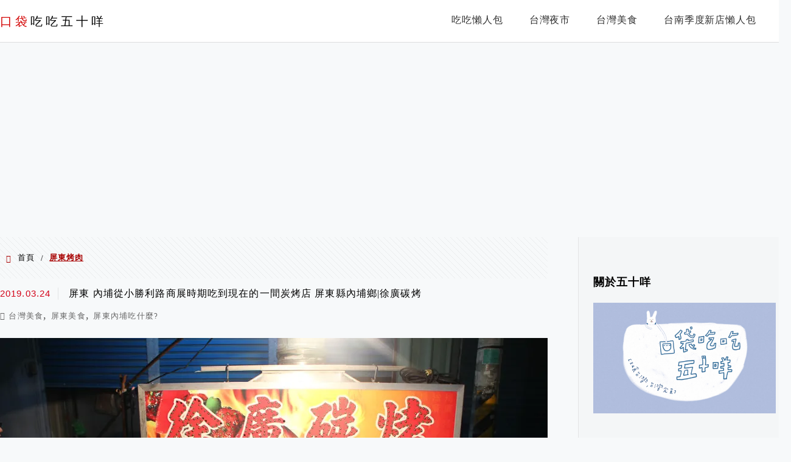

--- FILE ---
content_type: text/html; charset=UTF-8
request_url: https://etaiwan.blog/tag/%E5%B1%8F%E6%9D%B1%E7%83%A4%E8%82%89/
body_size: 24173
content:
<!DOCTYPE html>
<!--[if IE 7 | IE 8]>
<html class="ie" lang="zh-TW"
 xmlns:fb="http://ogp.me/ns/fb#">
<![endif]-->
<!--[if !(IE 7) | !(IE 8)  ]><!-->
<html lang="zh-TW"
 xmlns:fb="http://ogp.me/ns/fb#" class="no-js">
<!--<![endif]-->

<head>
	<meta charset="UTF-8">
	<meta name="robots" content="all" />
	<meta name="author" content="口袋吃吃五十咩" />
	<meta name="rating" content="general" />
	<meta name="viewport" content="width=device-width" />
	<link rel="profile" href="https://gmpg.org/xfn/11">
	<link rel="alternate" title="RSS 2.0 訂閱最新文章" href="https://etaiwan.blog/feed/" />
	<link rel="pingback" href="https://etaiwan.blog/xmlrpc.php">
	<!--[if lt IE 9]>
	<script src="//html5shiv.googlecode.com/svn/trunk/html5.js"></script>
	<![endif]-->
	<link rel='preload' href='https://etaiwan.blog/wp-content/themes/achang-jinsha/css/style.min.css?ver=1706644354' as='style' />
<link rel='preload' href='https://etaiwan.blog/wp-content/themes/achang-jinsha/css/minify/style.rwd.min.css?ver=1706644354' as='style' />
<link rel='preload' href='https://etaiwan.blog/wp-content/themes/achang-jinsha/js/minify/rwd-menu.min.js?ver=1706644354' as='script' />
<meta name='robots' content='index, follow, max-image-preview:large, max-snippet:-1, max-video-preview:-1' />
	<style>img:is([sizes="auto" i], [sizes^="auto," i]) { contain-intrinsic-size: 3000px 1500px }</style>
	
	<!-- This site is optimized with the Yoast SEO plugin v25.9 - https://yoast.com/wordpress/plugins/seo/ -->
	<title>屏東烤肉 彙整 - 口袋吃吃五十咩</title>
	<link rel="canonical" href="https://etaiwan.blog/tag/屏東烤肉/" />
	<meta property="og:locale" content="zh_TW" />
	<meta property="og:type" content="article" />
	<meta property="og:title" content="屏東烤肉 彙整 - 口袋吃吃五十咩" />
	<meta property="og:url" content="https://etaiwan.blog/tag/屏東烤肉/" />
	<meta property="og:site_name" content="口袋吃吃五十咩" />
	<script type="application/ld+json" class="yoast-schema-graph">{"@context":"https://schema.org","@graph":[{"@type":"CollectionPage","@id":"https://etaiwan.blog/tag/%e5%b1%8f%e6%9d%b1%e7%83%a4%e8%82%89/","url":"https://etaiwan.blog/tag/%e5%b1%8f%e6%9d%b1%e7%83%a4%e8%82%89/","name":"屏東烤肉 彙整 - 口袋吃吃五十咩","isPartOf":{"@id":"https://etaiwan.blog/#website"},"breadcrumb":{"@id":"https://etaiwan.blog/tag/%e5%b1%8f%e6%9d%b1%e7%83%a4%e8%82%89/#breadcrumb"},"inLanguage":"zh-TW"},{"@type":"BreadcrumbList","@id":"https://etaiwan.blog/tag/%e5%b1%8f%e6%9d%b1%e7%83%a4%e8%82%89/#breadcrumb","itemListElement":[{"@type":"ListItem","position":1,"name":"首頁","item":"https://etaiwan.blog/"},{"@type":"ListItem","position":2,"name":"屏東烤肉"}]},{"@type":"WebSite","@id":"https://etaiwan.blog/#website","url":"https://etaiwan.blog/","name":"口袋吃吃五十咩","description":"台灣玩食。完食台灣","potentialAction":[{"@type":"SearchAction","target":{"@type":"EntryPoint","urlTemplate":"https://etaiwan.blog/?s={search_term_string}"},"query-input":{"@type":"PropertyValueSpecification","valueRequired":true,"valueName":"search_term_string"}}],"inLanguage":"zh-TW"}]}</script>
	<!-- / Yoast SEO plugin. -->


<link rel='dns-prefetch' href='//stats.wp.com' />
<script type="text/javascript">
/* <![CDATA[ */
window._wpemojiSettings = {"baseUrl":"https:\/\/s.w.org\/images\/core\/emoji\/16.0.1\/72x72\/","ext":".png","svgUrl":"https:\/\/s.w.org\/images\/core\/emoji\/16.0.1\/svg\/","svgExt":".svg","source":{"concatemoji":"https:\/\/etaiwan.blog\/wp-includes\/js\/wp-emoji-release.min.js?ver=6.8.3"}};
/*! This file is auto-generated */
!function(s,n){var o,i,e;function c(e){try{var t={supportTests:e,timestamp:(new Date).valueOf()};sessionStorage.setItem(o,JSON.stringify(t))}catch(e){}}function p(e,t,n){e.clearRect(0,0,e.canvas.width,e.canvas.height),e.fillText(t,0,0);var t=new Uint32Array(e.getImageData(0,0,e.canvas.width,e.canvas.height).data),a=(e.clearRect(0,0,e.canvas.width,e.canvas.height),e.fillText(n,0,0),new Uint32Array(e.getImageData(0,0,e.canvas.width,e.canvas.height).data));return t.every(function(e,t){return e===a[t]})}function u(e,t){e.clearRect(0,0,e.canvas.width,e.canvas.height),e.fillText(t,0,0);for(var n=e.getImageData(16,16,1,1),a=0;a<n.data.length;a++)if(0!==n.data[a])return!1;return!0}function f(e,t,n,a){switch(t){case"flag":return n(e,"\ud83c\udff3\ufe0f\u200d\u26a7\ufe0f","\ud83c\udff3\ufe0f\u200b\u26a7\ufe0f")?!1:!n(e,"\ud83c\udde8\ud83c\uddf6","\ud83c\udde8\u200b\ud83c\uddf6")&&!n(e,"\ud83c\udff4\udb40\udc67\udb40\udc62\udb40\udc65\udb40\udc6e\udb40\udc67\udb40\udc7f","\ud83c\udff4\u200b\udb40\udc67\u200b\udb40\udc62\u200b\udb40\udc65\u200b\udb40\udc6e\u200b\udb40\udc67\u200b\udb40\udc7f");case"emoji":return!a(e,"\ud83e\udedf")}return!1}function g(e,t,n,a){var r="undefined"!=typeof WorkerGlobalScope&&self instanceof WorkerGlobalScope?new OffscreenCanvas(300,150):s.createElement("canvas"),o=r.getContext("2d",{willReadFrequently:!0}),i=(o.textBaseline="top",o.font="600 32px Arial",{});return e.forEach(function(e){i[e]=t(o,e,n,a)}),i}function t(e){var t=s.createElement("script");t.src=e,t.defer=!0,s.head.appendChild(t)}"undefined"!=typeof Promise&&(o="wpEmojiSettingsSupports",i=["flag","emoji"],n.supports={everything:!0,everythingExceptFlag:!0},e=new Promise(function(e){s.addEventListener("DOMContentLoaded",e,{once:!0})}),new Promise(function(t){var n=function(){try{var e=JSON.parse(sessionStorage.getItem(o));if("object"==typeof e&&"number"==typeof e.timestamp&&(new Date).valueOf()<e.timestamp+604800&&"object"==typeof e.supportTests)return e.supportTests}catch(e){}return null}();if(!n){if("undefined"!=typeof Worker&&"undefined"!=typeof OffscreenCanvas&&"undefined"!=typeof URL&&URL.createObjectURL&&"undefined"!=typeof Blob)try{var e="postMessage("+g.toString()+"("+[JSON.stringify(i),f.toString(),p.toString(),u.toString()].join(",")+"));",a=new Blob([e],{type:"text/javascript"}),r=new Worker(URL.createObjectURL(a),{name:"wpTestEmojiSupports"});return void(r.onmessage=function(e){c(n=e.data),r.terminate(),t(n)})}catch(e){}c(n=g(i,f,p,u))}t(n)}).then(function(e){for(var t in e)n.supports[t]=e[t],n.supports.everything=n.supports.everything&&n.supports[t],"flag"!==t&&(n.supports.everythingExceptFlag=n.supports.everythingExceptFlag&&n.supports[t]);n.supports.everythingExceptFlag=n.supports.everythingExceptFlag&&!n.supports.flag,n.DOMReady=!1,n.readyCallback=function(){n.DOMReady=!0}}).then(function(){return e}).then(function(){var e;n.supports.everything||(n.readyCallback(),(e=n.source||{}).concatemoji?t(e.concatemoji):e.wpemoji&&e.twemoji&&(t(e.twemoji),t(e.wpemoji)))}))}((window,document),window._wpemojiSettings);
/* ]]> */
</script>

<link rel='stylesheet' id='sgr-css' href='https://etaiwan.blog/wp-content/plugins/simple-google-recaptcha/sgr.css?ver=1667133471' type='text/css' media='all' />
<style id='wp-emoji-styles-inline-css' type='text/css'>

	img.wp-smiley, img.emoji {
		display: inline !important;
		border: none !important;
		box-shadow: none !important;
		height: 1em !important;
		width: 1em !important;
		margin: 0 0.07em !important;
		vertical-align: -0.1em !important;
		background: none !important;
		padding: 0 !important;
	}
</style>
<link rel='stylesheet' id='wp-block-library-css' href='https://etaiwan.blog/wp-includes/css/dist/block-library/style.min.css?ver=6.8.3' type='text/css' media='all' />
<style id='classic-theme-styles-inline-css' type='text/css'>
/*! This file is auto-generated */
.wp-block-button__link{color:#fff;background-color:#32373c;border-radius:9999px;box-shadow:none;text-decoration:none;padding:calc(.667em + 2px) calc(1.333em + 2px);font-size:1.125em}.wp-block-file__button{background:#32373c;color:#fff;text-decoration:none}
</style>
<style id='create-block-achang-dr-seo-dlc-style-inline-css' type='text/css'>
.flex-grow{flex-grow:1}.achang-dr-seo-dlc-lazybag{padding:.4em}.achang-dr-seo-dlc-lazybag ul:not(.list-no-pic){list-style:none;padding-left:0}.achang-dr-seo-dlc-lazybag ul:not(.list-no-pic) li{list-style:none}.achang-dr-seo-dlc-lazybag figure{margin:0!important;overflow:hidden}.achang-dr-seo-dlc-lazybag .lazybag-img span{background-position:50%;background-size:cover;display:block;padding-top:75%}.achang-dr-seo-dlc-lazybag a,.achang-dr-seo-dlc-lazybag a:visited{color:inherit;text-decoration:none}.achang-dr-seo-dlc-lazybag a:hover{filter:brightness(1.02)}.achang-dr-seo-dlc-lazybag .lazy-title{font-size:1.2em;font-weight:700;margin:.2em 0 .6em}.achang-dr-seo-dlc-lazybag p{text-align:justify}.achang-dr-seo-dlc-lazybag .lazybag-content{margin-top:1em}.achang-dr-seo-dlc-lazybag .list-content li,.achang-dr-seo-dlc-lazybag .list-no-content li{align-items:center;display:flex}.achang-dr-seo-dlc-lazybag .list-content li:not(:last-of-type),.achang-dr-seo-dlc-lazybag .list-no-content li:not(:last-of-type){margin:0 0 16px}.achang-dr-seo-dlc-lazybag .list-content li .lazybag-img,.achang-dr-seo-dlc-lazybag .list-no-content li .lazybag-img{border:1px solid #e8e8e8;border-radius:4px;flex-shrink:0;margin:0 32px 0 0!important;max-width:210px!important;width:100%}.achang-dr-seo-dlc-lazybag .list-content li .lazy-title,.achang-dr-seo-dlc-lazybag .list-no-content li .lazy-title{flex-grow:1}.achang-dr-seo-dlc-lazybag .list-content li .lazybag-content:after,.achang-dr-seo-dlc-lazybag .list-no-content li .lazybag-content:after{border-bottom:1px solid #dbdbdb;content:"";display:block;margin:10px 0;width:18%}.achang-dr-seo-dlc-lazybag .list-block{list-style:none}.achang-dr-seo-dlc-lazybag .list-block li{border-radius:24px;box-shadow:0 0 6px 0 hsla(0,0%,45%,.25);padding:20px 26px}.achang-dr-seo-dlc-lazybag .list-block li:not(:last-of-type){margin:0 0 30px}.achang-dr-seo-dlc-lazybag .list-block .lazy-title{font-size:1.2em;margin-bottom:.6em}.achang-dr-seo-dlc-lazybag .list-block .lazybag-readmore{text-align:center}.achang-dr-seo-dlc-lazybag .list-slide{list-style:none}.achang-dr-seo-dlc-lazybag .list-slide li{border:1px solid #dbdbdb;border-radius:10px;position:relative}.achang-dr-seo-dlc-lazybag .list-slide li:not(:last-of-type){margin:0 0 30px}.achang-dr-seo-dlc-lazybag .list-slide li .lazy-title{background:rgba(0,0,0,.6);bottom:0;color:#fff;left:0;margin-bottom:0;padding:14px 16px;position:absolute;right:0;text-align:center}.achang-dr-seo-dlc-lazybag .list-grid,.achang-dr-seo-dlc-lazybag .list-grid-full{display:grid;gap:2.4em 1.8em;grid-template-columns:repeat(3,minmax(0,1fr));list-style:none}.achang-dr-seo-dlc-lazybag .list-grid .lazybag-readmore,.achang-dr-seo-dlc-lazybag .list-grid-full .lazybag-readmore{text-align:center}.achang-dr-seo-dlc-lazybag .list-grid-full{gap:1.4em 1em}.achang-dr-seo-dlc-lazybag .list-grid-full li{border-radius:10px;box-shadow:0 0 6.5px 0 hsla(0,0%,70%,.4);display:flex;flex-direction:column;padding:24px 14px}.achang-dr-seo-dlc-lazybag .list-magazine{list-style:none}.achang-dr-seo-dlc-lazybag .list-magazine li{margin-bottom:2.2em!important;position:relative}.achang-dr-seo-dlc-lazybag .list-magazine .lazybag-img{width:100%}.achang-dr-seo-dlc-lazybag .list-magazine .lazybag-img a{display:inline-block;width:57%}.achang-dr-seo-dlc-lazybag .list-magazine li .block{background-color:#fff;border-radius:10px;box-shadow:0 4px 4px 0 hsla(0,0%,70%,.25);padding:2em;position:absolute;top:50%;transform:translateY(-50%);width:54%}.achang-dr-seo-dlc-lazybag .list-magazine li:nth-of-type(2n) .lazybag-img{text-align:right}.achang-dr-seo-dlc-lazybag .list-magazine li:nth-of-type(odd) .block{right:0}.achang-dr-seo-dlc-lazybag .list-magazine li:nth-of-type(2n) .block{left:0}@media screen and (min-width:768px){.achang-dr-seo-dlc-lazybag .list-magazine .lazy-title-sm{display:none}}@media screen and (max-width:767px){.achang-dr-seo-dlc-lazybag figure{max-height:75vw}.achang-dr-seo-dlc-lazybag figure img{aspect-ratio:auto;height:auto}.achang-dr-seo-dlc-lazybag .list-grid,.achang-dr-seo-dlc-lazybag .list-grid-full{grid-template-columns:repeat(1,minmax(0,1fr))}.achang-dr-seo-dlc-lazybag .list-grid .lazy-title,.achang-dr-seo-dlc-lazybag .list-grid-full .lazy-title{text-align:center}.achang-dr-seo-dlc-lazybag .list-content li,.achang-dr-seo-dlc-lazybag .list-no-content li{display:block}.achang-dr-seo-dlc-lazybag .list-content li .lazybag-img,.achang-dr-seo-dlc-lazybag .list-no-content li .lazybag-img{margin:0!important;max-width:none!important}.achang-dr-seo-dlc-lazybag .list-magazine .lazy-title{display:none}.achang-dr-seo-dlc-lazybag .list-magazine .lazybag-img a{width:100%}.achang-dr-seo-dlc-lazybag .list-magazine li{background-color:#fff;border-radius:10px;box-shadow:0 4px 4px 0 hsla(0,0%,70%,.25);padding:2em 1em}.achang-dr-seo-dlc-lazybag .list-magazine li .block{background:none;box-shadow:none;padding:0;position:relative;transform:none;width:auto}.achang-dr-seo-dlc-lazybag .list-magazine .lazybag-content p{color:#9e9e9e}.achang-dr-seo-dlc-lazybag .list-magazine .lazybag-readmore{text-align:center}}

</style>
<link rel='stylesheet' id='quads-style-css-css' href='https://etaiwan.blog/wp-content/plugins/quick-adsense-reloaded/includes/gutenberg/dist/blocks.style.build.css?ver=2.0.93' type='text/css' media='all' />
<link rel='stylesheet' id='mediaelement-css' href='https://etaiwan.blog/wp-includes/js/mediaelement/mediaelementplayer-legacy.min.css?ver=4.2.17' type='text/css' media='all' />
<link rel='stylesheet' id='wp-mediaelement-css' href='https://etaiwan.blog/wp-includes/js/mediaelement/wp-mediaelement.min.css?ver=6.8.3' type='text/css' media='all' />
<style id='jetpack-sharing-buttons-style-inline-css' type='text/css'>
.jetpack-sharing-buttons__services-list{display:flex;flex-direction:row;flex-wrap:wrap;gap:0;list-style-type:none;margin:5px;padding:0}.jetpack-sharing-buttons__services-list.has-small-icon-size{font-size:12px}.jetpack-sharing-buttons__services-list.has-normal-icon-size{font-size:16px}.jetpack-sharing-buttons__services-list.has-large-icon-size{font-size:24px}.jetpack-sharing-buttons__services-list.has-huge-icon-size{font-size:36px}@media print{.jetpack-sharing-buttons__services-list{display:none!important}}.editor-styles-wrapper .wp-block-jetpack-sharing-buttons{gap:0;padding-inline-start:0}ul.jetpack-sharing-buttons__services-list.has-background{padding:1.25em 2.375em}
</style>
<style id='global-styles-inline-css' type='text/css'>
:root{--wp--preset--aspect-ratio--square: 1;--wp--preset--aspect-ratio--4-3: 4/3;--wp--preset--aspect-ratio--3-4: 3/4;--wp--preset--aspect-ratio--3-2: 3/2;--wp--preset--aspect-ratio--2-3: 2/3;--wp--preset--aspect-ratio--16-9: 16/9;--wp--preset--aspect-ratio--9-16: 9/16;--wp--preset--color--black: #000000;--wp--preset--color--cyan-bluish-gray: #abb8c3;--wp--preset--color--white: #ffffff;--wp--preset--color--pale-pink: #f78da7;--wp--preset--color--vivid-red: #cf2e2e;--wp--preset--color--luminous-vivid-orange: #ff6900;--wp--preset--color--luminous-vivid-amber: #fcb900;--wp--preset--color--light-green-cyan: #7bdcb5;--wp--preset--color--vivid-green-cyan: #00d084;--wp--preset--color--pale-cyan-blue: #8ed1fc;--wp--preset--color--vivid-cyan-blue: #0693e3;--wp--preset--color--vivid-purple: #9b51e0;--wp--preset--gradient--vivid-cyan-blue-to-vivid-purple: linear-gradient(135deg,rgba(6,147,227,1) 0%,rgb(155,81,224) 100%);--wp--preset--gradient--light-green-cyan-to-vivid-green-cyan: linear-gradient(135deg,rgb(122,220,180) 0%,rgb(0,208,130) 100%);--wp--preset--gradient--luminous-vivid-amber-to-luminous-vivid-orange: linear-gradient(135deg,rgba(252,185,0,1) 0%,rgba(255,105,0,1) 100%);--wp--preset--gradient--luminous-vivid-orange-to-vivid-red: linear-gradient(135deg,rgba(255,105,0,1) 0%,rgb(207,46,46) 100%);--wp--preset--gradient--very-light-gray-to-cyan-bluish-gray: linear-gradient(135deg,rgb(238,238,238) 0%,rgb(169,184,195) 100%);--wp--preset--gradient--cool-to-warm-spectrum: linear-gradient(135deg,rgb(74,234,220) 0%,rgb(151,120,209) 20%,rgb(207,42,186) 40%,rgb(238,44,130) 60%,rgb(251,105,98) 80%,rgb(254,248,76) 100%);--wp--preset--gradient--blush-light-purple: linear-gradient(135deg,rgb(255,206,236) 0%,rgb(152,150,240) 100%);--wp--preset--gradient--blush-bordeaux: linear-gradient(135deg,rgb(254,205,165) 0%,rgb(254,45,45) 50%,rgb(107,0,62) 100%);--wp--preset--gradient--luminous-dusk: linear-gradient(135deg,rgb(255,203,112) 0%,rgb(199,81,192) 50%,rgb(65,88,208) 100%);--wp--preset--gradient--pale-ocean: linear-gradient(135deg,rgb(255,245,203) 0%,rgb(182,227,212) 50%,rgb(51,167,181) 100%);--wp--preset--gradient--electric-grass: linear-gradient(135deg,rgb(202,248,128) 0%,rgb(113,206,126) 100%);--wp--preset--gradient--midnight: linear-gradient(135deg,rgb(2,3,129) 0%,rgb(40,116,252) 100%);--wp--preset--font-size--small: 13px;--wp--preset--font-size--medium: 20px;--wp--preset--font-size--large: 36px;--wp--preset--font-size--x-large: 42px;--wp--preset--spacing--20: 0.44rem;--wp--preset--spacing--30: 0.67rem;--wp--preset--spacing--40: 1rem;--wp--preset--spacing--50: 1.5rem;--wp--preset--spacing--60: 2.25rem;--wp--preset--spacing--70: 3.38rem;--wp--preset--spacing--80: 5.06rem;--wp--preset--shadow--natural: 6px 6px 9px rgba(0, 0, 0, 0.2);--wp--preset--shadow--deep: 12px 12px 50px rgba(0, 0, 0, 0.4);--wp--preset--shadow--sharp: 6px 6px 0px rgba(0, 0, 0, 0.2);--wp--preset--shadow--outlined: 6px 6px 0px -3px rgba(255, 255, 255, 1), 6px 6px rgba(0, 0, 0, 1);--wp--preset--shadow--crisp: 6px 6px 0px rgba(0, 0, 0, 1);}:where(.is-layout-flex){gap: 0.5em;}:where(.is-layout-grid){gap: 0.5em;}body .is-layout-flex{display: flex;}.is-layout-flex{flex-wrap: wrap;align-items: center;}.is-layout-flex > :is(*, div){margin: 0;}body .is-layout-grid{display: grid;}.is-layout-grid > :is(*, div){margin: 0;}:where(.wp-block-columns.is-layout-flex){gap: 2em;}:where(.wp-block-columns.is-layout-grid){gap: 2em;}:where(.wp-block-post-template.is-layout-flex){gap: 1.25em;}:where(.wp-block-post-template.is-layout-grid){gap: 1.25em;}.has-black-color{color: var(--wp--preset--color--black) !important;}.has-cyan-bluish-gray-color{color: var(--wp--preset--color--cyan-bluish-gray) !important;}.has-white-color{color: var(--wp--preset--color--white) !important;}.has-pale-pink-color{color: var(--wp--preset--color--pale-pink) !important;}.has-vivid-red-color{color: var(--wp--preset--color--vivid-red) !important;}.has-luminous-vivid-orange-color{color: var(--wp--preset--color--luminous-vivid-orange) !important;}.has-luminous-vivid-amber-color{color: var(--wp--preset--color--luminous-vivid-amber) !important;}.has-light-green-cyan-color{color: var(--wp--preset--color--light-green-cyan) !important;}.has-vivid-green-cyan-color{color: var(--wp--preset--color--vivid-green-cyan) !important;}.has-pale-cyan-blue-color{color: var(--wp--preset--color--pale-cyan-blue) !important;}.has-vivid-cyan-blue-color{color: var(--wp--preset--color--vivid-cyan-blue) !important;}.has-vivid-purple-color{color: var(--wp--preset--color--vivid-purple) !important;}.has-black-background-color{background-color: var(--wp--preset--color--black) !important;}.has-cyan-bluish-gray-background-color{background-color: var(--wp--preset--color--cyan-bluish-gray) !important;}.has-white-background-color{background-color: var(--wp--preset--color--white) !important;}.has-pale-pink-background-color{background-color: var(--wp--preset--color--pale-pink) !important;}.has-vivid-red-background-color{background-color: var(--wp--preset--color--vivid-red) !important;}.has-luminous-vivid-orange-background-color{background-color: var(--wp--preset--color--luminous-vivid-orange) !important;}.has-luminous-vivid-amber-background-color{background-color: var(--wp--preset--color--luminous-vivid-amber) !important;}.has-light-green-cyan-background-color{background-color: var(--wp--preset--color--light-green-cyan) !important;}.has-vivid-green-cyan-background-color{background-color: var(--wp--preset--color--vivid-green-cyan) !important;}.has-pale-cyan-blue-background-color{background-color: var(--wp--preset--color--pale-cyan-blue) !important;}.has-vivid-cyan-blue-background-color{background-color: var(--wp--preset--color--vivid-cyan-blue) !important;}.has-vivid-purple-background-color{background-color: var(--wp--preset--color--vivid-purple) !important;}.has-black-border-color{border-color: var(--wp--preset--color--black) !important;}.has-cyan-bluish-gray-border-color{border-color: var(--wp--preset--color--cyan-bluish-gray) !important;}.has-white-border-color{border-color: var(--wp--preset--color--white) !important;}.has-pale-pink-border-color{border-color: var(--wp--preset--color--pale-pink) !important;}.has-vivid-red-border-color{border-color: var(--wp--preset--color--vivid-red) !important;}.has-luminous-vivid-orange-border-color{border-color: var(--wp--preset--color--luminous-vivid-orange) !important;}.has-luminous-vivid-amber-border-color{border-color: var(--wp--preset--color--luminous-vivid-amber) !important;}.has-light-green-cyan-border-color{border-color: var(--wp--preset--color--light-green-cyan) !important;}.has-vivid-green-cyan-border-color{border-color: var(--wp--preset--color--vivid-green-cyan) !important;}.has-pale-cyan-blue-border-color{border-color: var(--wp--preset--color--pale-cyan-blue) !important;}.has-vivid-cyan-blue-border-color{border-color: var(--wp--preset--color--vivid-cyan-blue) !important;}.has-vivid-purple-border-color{border-color: var(--wp--preset--color--vivid-purple) !important;}.has-vivid-cyan-blue-to-vivid-purple-gradient-background{background: var(--wp--preset--gradient--vivid-cyan-blue-to-vivid-purple) !important;}.has-light-green-cyan-to-vivid-green-cyan-gradient-background{background: var(--wp--preset--gradient--light-green-cyan-to-vivid-green-cyan) !important;}.has-luminous-vivid-amber-to-luminous-vivid-orange-gradient-background{background: var(--wp--preset--gradient--luminous-vivid-amber-to-luminous-vivid-orange) !important;}.has-luminous-vivid-orange-to-vivid-red-gradient-background{background: var(--wp--preset--gradient--luminous-vivid-orange-to-vivid-red) !important;}.has-very-light-gray-to-cyan-bluish-gray-gradient-background{background: var(--wp--preset--gradient--very-light-gray-to-cyan-bluish-gray) !important;}.has-cool-to-warm-spectrum-gradient-background{background: var(--wp--preset--gradient--cool-to-warm-spectrum) !important;}.has-blush-light-purple-gradient-background{background: var(--wp--preset--gradient--blush-light-purple) !important;}.has-blush-bordeaux-gradient-background{background: var(--wp--preset--gradient--blush-bordeaux) !important;}.has-luminous-dusk-gradient-background{background: var(--wp--preset--gradient--luminous-dusk) !important;}.has-pale-ocean-gradient-background{background: var(--wp--preset--gradient--pale-ocean) !important;}.has-electric-grass-gradient-background{background: var(--wp--preset--gradient--electric-grass) !important;}.has-midnight-gradient-background{background: var(--wp--preset--gradient--midnight) !important;}.has-small-font-size{font-size: var(--wp--preset--font-size--small) !important;}.has-medium-font-size{font-size: var(--wp--preset--font-size--medium) !important;}.has-large-font-size{font-size: var(--wp--preset--font-size--large) !important;}.has-x-large-font-size{font-size: var(--wp--preset--font-size--x-large) !important;}
:where(.wp-block-post-template.is-layout-flex){gap: 1.25em;}:where(.wp-block-post-template.is-layout-grid){gap: 1.25em;}
:where(.wp-block-columns.is-layout-flex){gap: 2em;}:where(.wp-block-columns.is-layout-grid){gap: 2em;}
:root :where(.wp-block-pullquote){font-size: 1.5em;line-height: 1.6;}
</style>
<link rel='stylesheet' id='flexslider2.6.0-css' href='https://etaiwan.blog/wp-content/themes/achang-jinsha/assets/FlexSlider-2.6.0/flexslider.min.css?ver=6.8.3' type='text/css' media='all' />
<link rel='stylesheet' id='dashicons-css' href='https://etaiwan.blog/wp-includes/css/dashicons.min.css?ver=6.8.3' type='text/css' media='all' />
<link rel='stylesheet' id='achang-icon-css' href='https://etaiwan.blog/wp-content/themes/achang-jinsha/images/achang-icon/style.css?ver=6.8.3' type='text/css' media='all' />
<link rel='stylesheet' id='icomoon-icon-css' href='https://etaiwan.blog/wp-content/themes/achang-jinsha/images/icomoon-icon/style.css?ver=6.8.3' type='text/css' media='all' />
<link rel='stylesheet' id='awesome-css' href='https://etaiwan.blog/wp-content/themes/achang-jinsha/images/fontawesome/css/all.min.css?ver=2.2.9.1' type='text/css' media='all' />
<link rel='stylesheet' id='achang_theme-style-css' href='https://etaiwan.blog/wp-content/themes/achang-jinsha/css/style.min.css?ver=1706644354' type='text/css' media='all' />
<link rel='stylesheet' id='achang_theme-style-wide-css' href='https://etaiwan.blog/wp-content/themes/achang-jinsha/css/minify/style-wide.min.css?ver=2.2.9.1' type='text/css' media='all' />
<link rel='stylesheet' id='achang_theme-style-rwd-css' href='https://etaiwan.blog/wp-content/themes/achang-jinsha/css/minify/style.rwd.min.css?ver=1706644354' type='text/css' media='all' />
<style id='jetpack_facebook_likebox-inline-css' type='text/css'>
.widget_facebook_likebox {
	overflow: hidden;
}

</style>
<link rel='stylesheet' id='tablepress-default-css' href='https://etaiwan.blog/wp-content/plugins/tablepress/css/build/default.css?ver=3.2.1' type='text/css' media='all' />
<link rel='stylesheet' id='achang-jvc-init-css' href='https://etaiwan.blog/wp-content/plugins/achangJetPackVirtualCounter/assets/minify/stylesheet.min.css?ver=2.8.3' type='text/css' media='all' />
<link rel='stylesheet' id='dtree.css-css' href='https://etaiwan.blog/wp-content/plugins/wp-dtree-30/wp-dtree.min.css?ver=4.4.5' type='text/css' media='all' />
<script type="text/javascript" id="sgr-js-extra">
/* <![CDATA[ */
var sgr = {"sgr_site_key":"6LdczmYeAAAAAPCVM-gdLj-oGmHNi_GQ4vW96Y9C"};
/* ]]> */
</script>
<script type="text/javascript" src="https://etaiwan.blog/wp-content/plugins/simple-google-recaptcha/sgr.js?ver=1667133471" id="sgr-js"></script>
<script type="text/javascript" id="wk-tag-manager-script-js-after">
/* <![CDATA[ */
function shouldTrack(){
var trackLoggedIn = true;
var loggedIn = false;
if(!loggedIn){
return true;
} else if( trackLoggedIn ) {
return true;
}
return false;
}
function hasWKGoogleAnalyticsCookie() {
return (new RegExp('wp_wk_ga_untrack_' + document.location.hostname)).test(document.cookie);
}
if (!hasWKGoogleAnalyticsCookie() && shouldTrack()) {
//Google Tag Manager
(function (w, d, s, l, i) {
w[l] = w[l] || [];
w[l].push({
'gtm.start':
new Date().getTime(), event: 'gtm.js'
});
var f = d.getElementsByTagName(s)[0],
j = d.createElement(s), dl = l != 'dataLayer' ? '&l=' + l : '';
j.async = true;
j.src =
'https://www.googletagmanager.com/gtm.js?id=' + i + dl;
f.parentNode.insertBefore(j, f);
})(window, document, 'script', 'dataLayer', 'GTM-563J5C6');
}
/* ]]> */
</script>
<script type="text/javascript" src="https://etaiwan.blog/wp-includes/js/jquery/jquery.min.js?ver=3.7.1" id="jquery-core-js"></script>
<script type="text/javascript" src="https://etaiwan.blog/wp-includes/js/jquery/jquery-migrate.min.js?ver=3.4.1" id="jquery-migrate-js"></script>
<script type="text/javascript" defer="defer" src="https://etaiwan.blog/wp-content/themes/achang-jinsha/assets/FlexSlider-2.6.0/jquery.flexslider-min.js?ver=1.0" id="flexslider2.6.0-js"></script>
<script type="text/javascript" id="init-js-extra">
/* <![CDATA[ */
var init_params = {"ajaxurl":"https:\/\/etaiwan.blog\/wp-admin\/admin-ajax.php","is_user_logged_in":"","slider_time":"3000"};
/* ]]> */
</script>
<script type="text/javascript" async="async" src="https://etaiwan.blog/wp-content/themes/achang-jinsha/js/minify/init.min.js?ver=2.2.9.1" id="init-js"></script>
<script type="text/javascript" src="https://etaiwan.blog/wp-content/themes/achang-jinsha/js/minify/rwd-menu.min.js?ver=1706644354" id="achang_rwd-menu-js"></script>
<script type="text/javascript" id="achang-jvc-init-js-extra">
/* <![CDATA[ */
var jvc_init_params = {"ajaxurl":"https:\/\/etaiwan.blog\/wp-admin\/admin-ajax.php?action=achang_jvc","widget_id":"achang_jetpack_virtual_counter-2","count_text":"\u7d71\u8a08\u4e2d...","security":"ef3267d1e5"};
/* ]]> */
</script>
<script type="text/javascript" src="https://etaiwan.blog/wp-content/plugins/achangJetPackVirtualCounter/assets/minify/init.min.js?ver=2.8.3" id="achang-jvc-init-js"></script>
<script type="text/javascript" id="dtree-js-extra">
/* <![CDATA[ */
var WPdTreeSettings = {"animate":"1","duration":"250","imgurl":"https:\/\/etaiwan.blog\/wp-content\/plugins\/wp-dtree-30\/"};
/* ]]> */
</script>
<script type="text/javascript" src="https://etaiwan.blog/wp-content/plugins/wp-dtree-30/wp-dtree.min.js?ver=4.4.5" id="dtree-js"></script>
<link rel="https://api.w.org/" href="https://etaiwan.blog/wp-json/" /><link rel="alternate" title="JSON" type="application/json" href="https://etaiwan.blog/wp-json/wp/v2/tags/2053" /><meta name="generator" content="WordPress 6.8.3" />
<meta property="fb:app_id" content="101094470469945"/>	<style>img#wpstats{display:none}</style>
		<script>document.cookie = 'quads_browser_width='+screen.width;</script><script>jQuery($ => {
        $("#primary-menu").on("click",e=>{
            if($(e.target).hasClass("search-icon")){
                $("#primary-search").show();
                $("#search-cover").show();
                $("header .search-field").focus();
            }else{
                if( 0 === $(e.target).parents("#primary-search").length){
                    $("#primary-search").hide();
                    $("#search-cover").hide();
                }
            }
        })
    })</script><link rel="preload" as="image" href="https://i1.wp.com/etaiwan.blog/wp-content/uploads/20260121163529_0_f3d059.jpg?quality=90&ssl=1&w=900" /><style type="text/css">#main article .desc .inner-desc {font-family: "Microsoft JhengHei","微軟正黑體";font-size: 18px;letter-spacing: 0.07em;line-height: 32px;}	#main article p, #main article div {font-family: "Microsoft JhengHei","微軟正黑體";font-size: 18px;letter-spacing: 0.07em;line-height: 32px;}	</style><link rel="preconnect" href="//connect.facebook.net/zh_TW/sdk.js" /><script async src="https://pagead2.googlesyndication.com/pagead/js/adsbygoogle.js?client=ca-pub-6663436829486737"
     crossorigin="anonymous"></script>
<script>
  (adsbygoogle = window.adsbygoogle || []).push({
    google_ad_client: "ca-pub-6663436829486737",
    enable_page_level_ads: true,
    overlays: {bottom: true}
  });
</script>

<!-- Facebook Pixel Code -->
<script>
  !function(f,b,e,v,n,t,s)
  {if(f.fbq)return;n=f.fbq=function(){n.callMethod?
  n.callMethod.apply(n,arguments):n.queue.push(arguments)};
  if(!f._fbq)f._fbq=n;n.push=n;n.loaded=!0;n.version='2.0';
  n.queue=[];t=b.createElement(e);t.async=!0;
  t.src=v;s=b.getElementsByTagName(e)[0];
  s.parentNode.insertBefore(t,s)}(window, document,'script',
  'https://connect.facebook.net/en_US/fbevents.js');
  fbq('init', '634503460340780');
  fbq('track', 'PageView');
</script>
<noscript><img height="1" width="1" style="display:none"
  src="https://www.facebook.com/tr?id=634503460340780&ev=PageView&noscript=1"
/></noscript>
<!-- End Facebook Pixel Code -->


<script type="text/javascript">
window.AviviD = window.AviviD || {settings:{},status:{}};
        AviviD.web_id = 'achang013';
        AviviD.category_id = window.avivid_category_id || '20191221000005';
        AviviD.tracking_platform = 'likr';
        (function(w,d,s,l,i){w[l]=w[l]||[];w[l].push({'gtm.start':
        new Date().getTime(),event:'gtm.js'});var f=d.getElementsByTagName(s)[0],
        j=d.createElement(s),dl=l!='dataLayer'?'&l='+l:'';j.async=true;j.src=
        'https://www.googletagmanager.com/gtm.js?id='+i+dl+'&timestamp='+new Date().getTime();f.parentNode.insertBefore(j,f);
        })(window,document,'script','dataLayer','GTM-W9F4QDN');
 
  
        (function(w,d,s,l,i){w[l]=w[l]||[];w[l].push({'gtm.start':
        new Date().getTime(),event:'gtm.js'});var f=d.getElementsByTagName(s)[0],
        j=d.createElement(s),dl=l!='dataLayer'?'&l='+l:'';j.async=true;j.src=
        'https://www.googletagmanager.com/gtm.js?id='+i+dl+'&timestamp='+new Date().getTime();f.parentNode.insertBefore(j,f);
        })(window,document,'script','dataLayer','GTM-MKB8VFG');
</script>
<link rel="icon" href="https://etaiwan.blog/wp-content/uploads/20170512135432_33-32x32.png" sizes="32x32" />
<link rel="icon" href="https://etaiwan.blog/wp-content/uploads/20170512135432_33-192x192.png" sizes="192x192" />
<link rel="apple-touch-icon" href="https://etaiwan.blog/wp-content/uploads/20170512135432_33-180x180.png" />
<meta name="msapplication-TileImage" content="https://etaiwan.blog/wp-content/uploads/20170512135432_33-270x270.png" />
<link rel="preload" as="image" href="https://etaiwan.blog/wp-content/uploads/20171125010248_62.jpg" media="(max-resolution:1000wdpi)"><link rel="preload" as="image" href="" media="(max-resolution:https://etaiwan.blog/wp-content/uploads/20171125010248_62-768x467.jpgdpi)"></head>

<body class="archive tag tag-2053 wp-theme-achang-jinsha">

<noscript>
    <iframe src="https://www.googletagmanager.com/ns.html?id=GTM-563J5C6" height="0" width="0"
        style="display:none;visibility:hidden"></iframe>
</noscript>

	<header id="header">
		<div class="header-area">
			<div class="logo-area">
				<h1>                    <a id="logo" href="https://etaiwan.blog" title="口袋吃吃五十咩" class="text">
                        <div class="text"><span class="first-text">口袋</span>吃吃五十咩</div>                    </a>
				</h1>				<a id="rwd-logo" href="https://etaiwan.blog" title="口袋吃吃五十咩" style="color: #000; font-size: 20px;">口袋吃吃五十咩</a>            </div>
			<div id="primary-menu">
				<nav id="access" role="navigation">
					<header>
						<h3 class="assistive-text">橫幅選單</h3>
					</header>
					<div class="menu-2019%e5%b9%b4%e6%89%8b%e6%a9%9f-container"><ul id="achang_rwd_menu_wrap" class="menu rwd-menu"><li id="menu-item-31970" class="menu-item menu-item-type-post_type menu-item-object-page menu-item-31970"><a href="https://etaiwan.blog/contact-me/"><span>關於五十咩</span></a></li>
<li id="menu-item-8169" class="menu-item menu-item-type-taxonomy menu-item-object-category menu-item-has-children menu-item-8169"><a href="https://etaiwan.blog/category/eat-taiwan/food-lazy-to-think/"><span>美食懶人包</span></a>
<ul class="sub-menu">
	<li id="menu-item-8170" class="menu-item menu-item-type-taxonomy menu-item-object-category menu-item-8170"><a href="https://etaiwan.blog/category/eat-taiwan/pingtung/pingtung-food-lazy/"><span>屏東美食懶人包</span></a></li>
	<li id="menu-item-8171" class="menu-item menu-item-type-taxonomy menu-item-object-category menu-item-8171"><a href="https://etaiwan.blog/category/eat-taiwan/tainan/tainan-food-lazy/"><span>台南美食懶人包</span></a></li>
	<li id="menu-item-31973" class="menu-item menu-item-type-taxonomy menu-item-object-category menu-item-31973"><a href="https://etaiwan.blog/category/eat-taiwan/chiayi/chiayi-food-lazy/"><span>嘉義美食懶人包</span></a></li>
	<li id="menu-item-31974" class="menu-item menu-item-type-taxonomy menu-item-object-category menu-item-31974"><a href="https://etaiwan.blog/category/eat-taiwan/taichung/taichung-food-lazy/"><span>台中美食懶人包</span></a></li>
</ul>
</li>
<li id="menu-item-8158" class="menu-item menu-item-type-taxonomy menu-item-object-category menu-item-has-children menu-item-8158"><a href="https://etaiwan.blog/category/eat-taiwan/tainan/"><span>呷台南</span></a>
<ul class="sub-menu">
	<li id="menu-item-32005" class="menu-item menu-item-type-taxonomy menu-item-object-category menu-item-32005"><a href="https://etaiwan.blog/category/eat-taiwan/tainan/700/"><span>台南中西區吃什麼?</span></a></li>
	<li id="menu-item-32002" class="menu-item menu-item-type-taxonomy menu-item-object-category menu-item-32002"><a href="https://etaiwan.blog/category/eat-taiwan/tainan/701/"><span>台南東區吃什麼?</span></a></li>
	<li id="menu-item-32007" class="menu-item menu-item-type-taxonomy menu-item-object-category menu-item-32007"><a href="https://etaiwan.blog/category/eat-taiwan/tainan/708/"><span>台南安平吃什麼?</span></a></li>
	<li id="menu-item-32013" class="menu-item menu-item-type-taxonomy menu-item-object-category menu-item-32013"><a href="https://etaiwan.blog/category/eat-taiwan/tainan/721/"><span>台南麻豆吃什麼?</span></a></li>
	<li id="menu-item-32006" class="menu-item menu-item-type-taxonomy menu-item-object-category menu-item-32006"><a href="https://etaiwan.blog/category/eat-taiwan/tainan/710/"><span>台南永康吃什麼?</span></a></li>
	<li id="menu-item-32008" class="menu-item menu-item-type-taxonomy menu-item-object-category menu-item-32008"><a href="https://etaiwan.blog/category/eat-taiwan/tainan/737/"><span>台南鹽水吃什麼?</span></a></li>
	<li id="menu-item-31999" class="menu-item menu-item-type-taxonomy menu-item-object-category menu-item-31999"><a href="https://etaiwan.blog/category/eat-taiwan/tainan/719/"><span>台南龍崎吃什麼?</span></a></li>
	<li id="menu-item-32000" class="menu-item menu-item-type-taxonomy menu-item-object-category menu-item-32000"><a href="https://etaiwan.blog/category/eat-taiwan/tainan/730/"><span>台南新營吃什麼?</span></a></li>
	<li id="menu-item-32001" class="menu-item menu-item-type-taxonomy menu-item-object-category menu-item-32001"><a href="https://etaiwan.blog/category/eat-taiwan/tainan/704/"><span>台南北區吃什麼?</span></a></li>
	<li id="menu-item-32003" class="menu-item menu-item-type-taxonomy menu-item-object-category menu-item-32003"><a href="https://etaiwan.blog/category/eat-taiwan/tainan/711/"><span>台南歸仁吃什麼?</span></a></li>
	<li id="menu-item-32004" class="menu-item menu-item-type-taxonomy menu-item-object-category menu-item-32004"><a href="https://etaiwan.blog/category/eat-taiwan/tainan/702/"><span>台南南區吃什麼?</span></a></li>
	<li id="menu-item-32009" class="menu-item menu-item-type-taxonomy menu-item-object-category menu-item-32009"><a href="https://etaiwan.blog/category/eat-taiwan/tainan/718/"><span>台南關廟吃什麼?</span></a></li>
	<li id="menu-item-32010" class="menu-item menu-item-type-taxonomy menu-item-object-category menu-item-32010"><a href="https://etaiwan.blog/category/eat-taiwan/tainan/712/"><span>台南新化吃什麼?</span></a></li>
	<li id="menu-item-32011" class="menu-item menu-item-type-taxonomy menu-item-object-category menu-item-32011"><a href="https://etaiwan.blog/category/eat-taiwan/tainan/709/"><span>台南安南吃什麼?</span></a></li>
	<li id="menu-item-32014" class="menu-item menu-item-type-taxonomy menu-item-object-category menu-item-32014"><a href="https://etaiwan.blog/category/eat-taiwan/tainan/717/"><span>台南仁德吃什麼?</span></a></li>
	<li id="menu-item-32012" class="menu-item menu-item-type-taxonomy menu-item-object-category menu-item-32012"><a href="https://etaiwan.blog/category/eat-taiwan/tainan/741/"><span>台南善化吃什麼?</span></a></li>
	<li id="menu-item-32015" class="menu-item menu-item-type-taxonomy menu-item-object-category menu-item-32015"><a href="https://etaiwan.blog/category/eat-taiwan/tainan/732/"><span>台南白河吃什麼?</span></a></li>
	<li id="menu-item-32016" class="menu-item menu-item-type-taxonomy menu-item-object-category menu-item-32016"><a href="https://etaiwan.blog/category/eat-taiwan/tainan/722/"><span>台南佳里吃什麼?</span></a></li>
	<li id="menu-item-32017" class="menu-item menu-item-type-taxonomy menu-item-object-category menu-item-32017"><a href="https://etaiwan.blog/category/eat-taiwan/tainan/734/"><span>台南六甲吃什麼?</span></a></li>
	<li id="menu-item-32018" class="menu-item menu-item-type-taxonomy menu-item-object-category menu-item-32018"><a href="https://etaiwan.blog/category/eat-taiwan/tainan/744/"><span>台南新市吃什麼?</span></a></li>
</ul>
</li>
<li id="menu-item-8159" class="menu-item menu-item-type-taxonomy menu-item-object-category menu-item-has-children menu-item-8159"><a href="https://etaiwan.blog/category/eat-taiwan/pingtung/"><span>屏東美食</span></a>
<ul class="sub-menu">
	<li id="menu-item-31979" class="menu-item menu-item-type-taxonomy menu-item-object-category menu-item-31979"><a href="https://etaiwan.blog/category/eat-taiwan/pingtung/946/"><span>恆春鎮</span></a></li>
	<li id="menu-item-31980" class="menu-item menu-item-type-taxonomy menu-item-object-category menu-item-31980"><a href="https://etaiwan.blog/category/eat-taiwan/pingtung/944/"><span>車城鄉</span></a></li>
	<li id="menu-item-31981" class="menu-item menu-item-type-taxonomy menu-item-object-category menu-item-31981"><a href="https://etaiwan.blog/category/eat-taiwan/pingtung/923/"><span>萬巒鄉</span></a></li>
	<li id="menu-item-31982" class="menu-item menu-item-type-taxonomy menu-item-object-category menu-item-31982"><a href="https://etaiwan.blog/category/eat-taiwan/pingtung/912/"><span>屏東內埔吃什麼?</span></a></li>
	<li id="menu-item-31983" class="menu-item menu-item-type-taxonomy menu-item-object-category menu-item-31983"><a href="https://etaiwan.blog/category/eat-taiwan/pingtung/940-pingtung/"><span>潮州鎮</span></a></li>
	<li id="menu-item-31984" class="menu-item menu-item-type-taxonomy menu-item-object-category menu-item-31984"><a href="https://etaiwan.blog/category/eat-taiwan/pingtung/940/"><span>枋寮鄉</span></a></li>
	<li id="menu-item-31985" class="menu-item menu-item-type-taxonomy menu-item-object-category menu-item-31985"><a href="https://etaiwan.blog/category/eat-taiwan/pingtung/908/"><span>長治鄉</span></a></li>
	<li id="menu-item-31986" class="menu-item menu-item-type-taxonomy menu-item-object-category menu-item-31986"><a href="https://etaiwan.blog/category/eat-taiwan/pingtung/928/"><span>東港鎮</span></a></li>
	<li id="menu-item-31987" class="menu-item menu-item-type-taxonomy menu-item-object-category menu-item-31987"><a href="https://etaiwan.blog/category/eat-taiwan/pingtung/900/"><span>屏東市</span></a></li>
	<li id="menu-item-31988" class="menu-item menu-item-type-taxonomy menu-item-object-category menu-item-31988"><a href="https://etaiwan.blog/category/eat-taiwan/pingtung/925/"><span>新埤鄉</span></a></li>
	<li id="menu-item-31989" class="menu-item menu-item-type-taxonomy menu-item-object-category menu-item-31989"><a href="https://etaiwan.blog/category/eat-taiwan/pingtung/941/"><span>枋山鄉</span></a></li>
	<li id="menu-item-31990" class="menu-item menu-item-type-taxonomy menu-item-object-category menu-item-31990"><a href="https://etaiwan.blog/category/eat-taiwan/pingtung/905/"><span>里港鄉</span></a></li>
	<li id="menu-item-31991" class="menu-item menu-item-type-taxonomy menu-item-object-category menu-item-31991"><a href="https://etaiwan.blog/category/eat-taiwan/pingtung/911/"><span>竹田鄉</span></a></li>
	<li id="menu-item-31992" class="menu-item menu-item-type-taxonomy menu-item-object-category menu-item-31992"><a href="https://etaiwan.blog/category/eat-taiwan/pingtung/913/"><span>萬丹鄉</span></a></li>
	<li id="menu-item-31993" class="menu-item menu-item-type-taxonomy menu-item-object-category menu-item-31993"><a href="https://etaiwan.blog/category/eat-taiwan/pingtung/906/"><span>高樹鄉</span></a></li>
</ul>
</li>
<li id="menu-item-8161" class="menu-item menu-item-type-taxonomy menu-item-object-category menu-item-has-children menu-item-8161"><a href="https://etaiwan.blog/category/eat-taiwan/chiayi/"><span>嘉義美食</span></a>
<ul class="sub-menu">
	<li id="menu-item-31994" class="menu-item menu-item-type-taxonomy menu-item-object-category menu-item-31994"><a href="https://etaiwan.blog/category/eat-taiwan/chiayi/600/"><span>嘉義市美食吃什麼?</span></a></li>
	<li id="menu-item-31995" class="menu-item menu-item-type-taxonomy menu-item-object-category menu-item-31995"><a href="https://etaiwan.blog/category/eat-taiwan/chiayi/613/"><span>朴子市</span></a></li>
	<li id="menu-item-31996" class="menu-item menu-item-type-taxonomy menu-item-object-category menu-item-31996"><a href="https://etaiwan.blog/category/eat-taiwan/chiayi/603/"><span>梅山鄉</span></a></li>
	<li id="menu-item-31997" class="menu-item menu-item-type-taxonomy menu-item-object-category menu-item-31997"><a href="https://etaiwan.blog/category/eat-taiwan/chiayi/604/"><span>竹崎鄉</span></a></li>
	<li id="menu-item-31998" class="menu-item menu-item-type-taxonomy menu-item-object-category menu-item-31998"><a href="https://etaiwan.blog/category/eat-taiwan/chiayi/616/"><span>新港鄉</span></a></li>
</ul>
</li>
<li id="menu-item-8157" class="menu-item menu-item-type-taxonomy menu-item-object-category menu-item-has-children menu-item-8157"><a href="https://etaiwan.blog/category/eat-taiwan/"><span>台灣美食</span></a>
<ul class="sub-menu">
	<li id="menu-item-8164" class="menu-item menu-item-type-taxonomy menu-item-object-category menu-item-8164"><a href="https://etaiwan.blog/category/eat-taiwan/kaohsiung/"><span>高雄美食</span></a></li>
	<li id="menu-item-31975" class="menu-item menu-item-type-taxonomy menu-item-object-category menu-item-31975"><a href="https://etaiwan.blog/category/eat-taiwan/taichung/"><span>台中美食</span></a></li>
	<li id="menu-item-8165" class="menu-item menu-item-type-taxonomy menu-item-object-category menu-item-8165"><a href="https://etaiwan.blog/category/eat-taiwan/hsinchu/"><span>新竹美食</span></a></li>
	<li id="menu-item-8166" class="menu-item menu-item-type-taxonomy menu-item-object-category menu-item-8166"><a href="https://etaiwan.blog/category/eat-taiwan/yunlin/"><span>雲林美食</span></a></li>
	<li id="menu-item-8167" class="menu-item menu-item-type-taxonomy menu-item-object-category menu-item-8167"><a href="https://etaiwan.blog/category/eat-taiwan/new-taipei-city/"><span>新北美食</span></a></li>
	<li id="menu-item-8168" class="menu-item menu-item-type-taxonomy menu-item-object-category menu-item-8168"><a href="https://etaiwan.blog/category/eat-taiwan/taipei/"><span>台北美食</span></a></li>
	<li id="menu-item-8160" class="menu-item menu-item-type-taxonomy menu-item-object-category menu-item-8160"><a href="https://etaiwan.blog/category/eat-taiwan/nantou/"><span>南投美食</span></a></li>
	<li id="menu-item-31977" class="menu-item menu-item-type-taxonomy menu-item-object-category menu-item-31977"><a href="https://etaiwan.blog/category/eat-taiwan/taoyuan/"><span>桃園美食</span></a></li>
	<li id="menu-item-31976" class="menu-item menu-item-type-taxonomy menu-item-object-category menu-item-31976"><a href="https://etaiwan.blog/category/eat-taiwan/taitung/"><span>台東美食</span></a></li>
	<li id="menu-item-31978" class="menu-item menu-item-type-taxonomy menu-item-object-category menu-item-31978"><a href="https://etaiwan.blog/category/eat-taiwan/changhua/"><span>彰化美食</span></a></li>
</ul>
</li>
<li id="menu-item-8172" class="menu-item menu-item-type-taxonomy menu-item-object-category menu-item-has-children menu-item-8172"><a href="https://etaiwan.blog/category/travel-taiwan/"><span>台灣旅遊</span></a>
<ul class="sub-menu">
	<li id="menu-item-8163" class="menu-item menu-item-type-taxonomy menu-item-object-category menu-item-8163"><a href="https://etaiwan.blog/category/night-market/tainan-night-market/"><span>台南夜市</span></a></li>
	<li id="menu-item-8343" class="menu-item menu-item-type-taxonomy menu-item-object-category menu-item-8343"><a href="https://etaiwan.blog/category/night-market/yunlin-night-market/"><span>雲林夜市</span></a></li>
	<li id="menu-item-31971" class="menu-item menu-item-type-taxonomy menu-item-object-category menu-item-31971"><a href="https://etaiwan.blog/category/travel-taiwan/travel-tainan/"><span>台南旅遊</span></a></li>
	<li id="menu-item-31972" class="menu-item menu-item-type-taxonomy menu-item-object-category menu-item-31972"><a href="https://etaiwan.blog/category/travel-taiwan/travel-lazy-to-think/"><span>旅遊懶人包</span></a></li>
</ul>
</li>
<li id="menu-item-6074" class="menu-item menu-item-type-taxonomy menu-item-object-category menu-item-has-children menu-item-6074"><a href="https://etaiwan.blog/category/food-list/"><span>美食名單蒐集</span></a>
<ul class="sub-menu">
	<li id="menu-item-6075" class="menu-item menu-item-type-taxonomy menu-item-object-category menu-item-6075"><a href="https://etaiwan.blog/category/food-list/tainan-list-want/"><span>台南美食名單</span></a></li>
	<li id="menu-item-6235" class="menu-item menu-item-type-taxonomy menu-item-object-category menu-item-6235"><a href="https://etaiwan.blog/category/food-list/pingtung-list-want/"><span>屏東美食名單</span></a></li>
	<li id="menu-item-11138" class="menu-item menu-item-type-taxonomy menu-item-object-category menu-item-11138"><a href="https://etaiwan.blog/category/food-list/chiayi-list-want/"><span>嘉義美食名單</span></a></li>
</ul>
</li>
<li id="menu-item-8186" class="menu-item menu-item-type-taxonomy menu-item-object-category menu-item-8186"><a href="https://etaiwan.blog/category/pet/"><span>寵物超萌最療癒</span></a></li>
</ul></div><svg viewBox="0 0 18 18" preserveAspectRatio="xMidYMid meet" focusable="false" class="search-icon icon"><path d="M 10,10 16.5,16.5 M 11,6 A 5,5 0 0 1 6,11 5,5 0 0 1 1,6 5,5 0 0 1 6,1 5,5 0 0 1 11,6 Z" class="search-icon icon" style="fill:none;stroke:#333333;stroke-width:2px;stroke-linecap:round;stroke-miterlimit:10"></path></svg><div id="primary-search"><form role="search" method="get" class="search-form" action="https://etaiwan.blog/">
				<label>
					<span class="screen-reader-text">搜尋關鍵字:</span>
					<input type="search" class="search-field" placeholder="搜尋..." value="" name="s" />
				</label>
				<input type="submit" class="search-submit" value="搜尋" />
			</form></div><div id="search-cover"></div><div class="menu-%e6%a9%ab%e5%b9%85%e9%81%b8%e5%96%ae-container"><ul id="achang_menu_wrap" class="menu"><li id="menu-item-32034" class="menu-item menu-item-type-taxonomy menu-item-object-category menu-item-has-children menu-item-32034"><a href="https://etaiwan.blog/category/eat-taiwan/food-lazy-to-think/"><span>吃吃懶人包</span></a>
<ul class="sub-menu">
	<li id="menu-item-32035" class="menu-item menu-item-type-taxonomy menu-item-object-category menu-item-32035"><a href="https://etaiwan.blog/category/eat-taiwan/tainan/tainan-food-lazy/"><span>台南美食懶人包</span></a></li>
	<li id="menu-item-32036" class="menu-item menu-item-type-taxonomy menu-item-object-category menu-item-32036"><a href="https://etaiwan.blog/category/eat-taiwan/pingtung/pingtung-food-lazy/"><span>屏東美食懶人包</span></a></li>
	<li id="menu-item-32037" class="menu-item menu-item-type-taxonomy menu-item-object-category menu-item-32037"><a href="https://etaiwan.blog/category/eat-taiwan/taichung/taichung-food-lazy/"><span>台中美食懶人包</span></a></li>
	<li id="menu-item-32038" class="menu-item menu-item-type-taxonomy menu-item-object-category menu-item-32038"><a href="https://etaiwan.blog/category/eat-taiwan/chiayi/chiayi-food-lazy/"><span>嘉義美食懶人包</span></a></li>
</ul>
</li>
<li id="menu-item-32043" class="menu-item menu-item-type-taxonomy menu-item-object-category menu-item-has-children menu-item-32043"><a href="https://etaiwan.blog/category/night-market/"><span>台灣夜市</span></a>
<ul class="sub-menu">
	<li id="menu-item-32042" class="menu-item menu-item-type-taxonomy menu-item-object-category menu-item-32042"><a href="https://etaiwan.blog/category/night-market/tainan-night-market/"><span>台南夜市</span></a></li>
	<li id="menu-item-32039" class="menu-item menu-item-type-taxonomy menu-item-object-category menu-item-32039"><a href="https://etaiwan.blog/category/night-market/pingtung-night-market/"><span>屏東夜市</span></a></li>
	<li id="menu-item-32040" class="menu-item menu-item-type-taxonomy menu-item-object-category menu-item-32040"><a href="https://etaiwan.blog/category/night-market/"><span>台灣夜市</span></a></li>
	<li id="menu-item-32041" class="menu-item menu-item-type-taxonomy menu-item-object-category menu-item-32041"><a href="https://etaiwan.blog/category/night-market/yunlin-night-market/"><span>雲林夜市</span></a></li>
</ul>
</li>
<li id="menu-item-32044" class="menu-item menu-item-type-taxonomy menu-item-object-category menu-item-has-children menu-item-32044"><a href="https://etaiwan.blog/category/eat-taiwan/"><span>台灣美食</span></a>
<ul class="sub-menu">
	<li id="menu-item-32045" class="menu-item menu-item-type-taxonomy menu-item-object-category menu-item-32045"><a href="https://etaiwan.blog/category/eat-taiwan/tainan/"><span>呷台南</span></a></li>
	<li id="menu-item-32046" class="menu-item menu-item-type-taxonomy menu-item-object-category menu-item-32046"><a href="https://etaiwan.blog/category/eat-taiwan/pingtung/"><span>屏東美食</span></a></li>
	<li id="menu-item-32047" class="menu-item menu-item-type-taxonomy menu-item-object-category menu-item-32047"><a href="https://etaiwan.blog/category/eat-taiwan/chiayi/"><span>嘉義美食</span></a></li>
</ul>
</li>
<li id="menu-item-57289" class="menu-item menu-item-type-taxonomy menu-item-object-category menu-item-57289"><a href="https://etaiwan.blog/category/eat-taiwan/tainan/tainannew/"><span>台南季度新店懶人包</span></a></li>
</ul></div>				</nav>
			</div>
		</div>
		<div class="clearfix"></div>
	</header>
		<div id="content"><div id="main" role="main">
    <div class="breadcrumb-area"><ul id="breadcrumbs" class="breadcrumbs"><li class="item-home"><a class="bread-link bread-home" href="https://etaiwan.blog" title="首頁">首頁</a></li><li class="separator separator-home"> &#47; </li><li class="item-current item-tag-2053 item-tag-%e5%b1%8f%e6%9d%b1%e7%83%a4%e8%82%89"><strong class="bread-current bread-tag-2053 bread-tag-%e5%b1%8f%e6%9d%b1%e7%83%a4%e8%82%89">屏東烤肉</strong></li></ul></div>
    	<section id="page-archive" class="page-main">
		<header>
			<h1 class="assistive-text">
									  屏東烤肉							</h1>
		</header>
		<div class="loop-blog-post">
		<article id="post-15796" role="article" class="blog-post">
	<header>
		<time datetime="2019-03-24T04:19:13+08:00" data-updated="true" >
			<span class="post-date">2019.03.24</span>
		</time>
		<h2 class="title"><a href="https://etaiwan.blog/912-late-night-supper/" alt="屏東 內埔從小勝利路商展時期吃到現在的一間炭烤店 屏東縣內埔鄉|徐廣碳烤">屏東 內埔從小勝利路商展時期吃到現在的一間炭烤店 屏東縣內埔鄉|徐廣碳烤</a></h2>
		<div class="clearfix"></div>
				<div class="cat"><a href="https://etaiwan.blog/category/eat-taiwan/" rel="category tag">台灣美食</a>, <a href="https://etaiwan.blog/category/eat-taiwan/pingtung/" rel="category tag">屏東美食</a>, <a href="https://etaiwan.blog/category/eat-taiwan/pingtung/912/" rel="category tag">屏東內埔吃什麼?</a></div>
		<div class="clearfix"></div>
			</header>
	<div class="desc">
		<figure>
			<a href="https://etaiwan.blog/912-late-night-supper/" alt="屏東 內埔從小勝利路商展時期吃到現在的一間炭烤店 屏東縣內埔鄉|徐廣碳烤"><img src="https://i1.wp.com/etaiwan.blog/wp-content/uploads/20181121005649_61.jpg?quality=90&ssl=1&w=900"   alt="屏東 內埔從小勝利路商展時期吃到現在的一間炭烤店 屏東縣內埔鄉|徐廣碳烤" title="屏東 內埔從小勝利路商展時期吃到現在的一間炭烤店 屏東縣內埔鄉|徐廣碳烤" /></a>
		</figure>
		<div class="inner-desc">內埔徐廣碳烤是一間五十咩從小吃到大的內埔宵夜碳烤攤，以前小時候是在勝利路的商展擺攤，之後商展搬遷時他們家也跟著搬遷了，最後商展收掉後，徐廣烤肉還是會在附近擺攤，這天晚上在內埔尋覓宵夜，又看到熟悉的攤子，所以就立刻停下來買上幾隻，五十咩最愛的就是他們家醬汁的風味了，吃起來甜甜鹹鹹之外，由於是用炭火來烤的，因此也多了碳火香氣，是目前五十咩口味上來講，最喜歡的一間碳烤攤了。</div>
	</div>
	<div class="readmore">
		<a href="https://etaiwan.blog/912-late-night-supper/" title="閱讀：屏東 內埔從小勝利路商展時期吃到現在的一間炭烤店 屏東縣內埔鄉|徐廣碳烤" rel="bookmark">繼續閱讀</a>
	</div>
	<div class="clearfix"></div>
</article>		</div>
	</section>
</div>
<aside id="sidebar">
<section id="media_image-5" class="widget widget_media_image"><h3>關於五十咩</h3><a href="https://etaiwan.blog/contact-me/"><img width="1000" height="608" src="https://etaiwan.blog/wp-content/uploads/20171125010248_62.jpg" class="image wp-image-4142  attachment-full size-full" alt="" style="max-width: 100%; height: auto;" decoding="async" loading="lazy" srcset="https://etaiwan.blog/wp-content/uploads/20171125010248_62.jpg 1000w, https://etaiwan.blog/wp-content/uploads/20171125010248_62-768x467.jpg 768w" sizes="auto, (max-width: 1000px) 100vw, 1000px" /></a></section><section id="facebook-likebox-2" class="widget widget_facebook_likebox"><h3><a href="https://www.facebook.com/etaiwan.blog/">五十咩的粉絲團</a></h3>		<div id="fb-root"></div>
		<div class="fb-page" data-href="https://www.facebook.com/etaiwan.blog/" data-width="340"  data-height="130" data-hide-cover="false" data-show-facepile="false" data-tabs="false" data-hide-cta="false" data-small-header="false">
		<div class="fb-xfbml-parse-ignore"><blockquote cite="https://www.facebook.com/etaiwan.blog/"><a href="https://www.facebook.com/etaiwan.blog/">五十咩的粉絲團</a></blockquote></div>
		</div>
		</section><section id="search-2" class="widget widget_search"><h3>搜尋</h3><form role="search" method="get" class="search-form" action="https://etaiwan.blog/">
				<label>
					<span class="screen-reader-text">搜尋關鍵字:</span>
					<input type="search" class="search-field" placeholder="搜尋..." value="" name="s" />
				</label>
				<input type="submit" class="search-submit" value="搜尋" />
			</form></section><section id="custom_html-3" class="widget_text widget widget_custom_html"><h3>台南美食分類</h3><div class="textwidget custom-html-widget"><a href="https://etaiwan.blog/tainan-bbq-summary/" target="_blank" rel="noopener noreferrer"><img class="alignnone wp-image-29305" src="https://etaiwan.blog/wp-content/uploads/20190815040352_92.jpg" alt="" width="300" height="120" /></a>

<a href="https://etaiwan.blog/tainan-zongzi-summary/" target="_blank" rel="noopener noreferrer"><img class="alignnone wp-image-30741" src="https://etaiwan.blog/wp-content/uploads/20190920015813_74.jpg" alt="" width="300" height="120" /></a>

<a href="https://etaiwan.blog/tainan-valentines-day-summary/" target="_blank" rel="noopener noreferrer"><img class="alignnone wp-image-30747" src="https://etaiwan.blog/wp-content/uploads/20190920022217_73.jpg" alt="" width="300" height="120" /></a>

<a href="https://etaiwan.blog/tainan-dumpling-summary/" target="_blank" rel="noopener noreferrer"><img class="alignnone wp-image-30745" src="https://etaiwan.blog/wp-content/uploads/20190920021034_16.jpg" alt="" width="300" height="120" /></a>

<a href="https://etaiwan.blog/tainin-egg-pancakes/" target="_blank" rel="noopener noreferrer"><img class="alignnone wp-image-30748" src="https://etaiwan.blog/wp-content/uploads/20190920022831_19.jpg" alt="" width="300" height="120" /></a>

<a href="https://etaiwan.blog/tainan-chilled-noodles-summary/" target="_blank" rel="noopener noreferrer"><img class="alignnone wp-image-30751" src="https://etaiwan.blog/wp-content/uploads/20190920024044_6.jpg" alt="" width="300" height="120" /></a>

<a href="https://etaiwan.blog/tainan-restaurant-ummary/" target="_blank" rel="noopener noreferrer"><img class="alignnone wp-image-30768" src="https://etaiwan.blog/wp-content/uploads/20190920034702_53.jpg" alt="" width="300" height="120" /></a>

<a href="https://etaiwan.blog/tainan-curry-summary/" target="_blank" rel="noopener noreferrer"><img class="alignnone wp-image-32755" src="https://etaiwan.blog/wp-content/uploads/20191114122420_3.jpg" alt="" width="300" height="120" /></a></div></section><section id="top-posts-2" class="widget widget_top-posts"><h3>熱門文章</h3><ul><li><a href="https://etaiwan.blog/700-haokungfusatay/" class="bump-view" data-bump-view="tp">豪功夫湯煮餐,小豪洲沙茶爐旗下新品牌,搭配小豪洲沙茶醬做成鍋燒,怎麼吃怎麼香【台南市中西區|豪功夫湯煮餐】</a></li><li><a href="https://etaiwan.blog/taiyen-nigari/" class="bump-view" data-bump-view="tp">台鹽鹽滷,做鹽滷豆花必備,方法簡單,想吃豆花時自己來,既方便又好吃,帶點鹽滷特有鹹味</a></li><li><a href="https://etaiwan.blog/thaitown-summary/" class="bump-view" data-bump-view="tp">瓦城泰國料理吃什麼?(收錄15道吃過的品項2024/2更新)</a></li><li><a href="https://etaiwan.blog/700-tainan-local-cuisine/" class="bump-view" data-bump-view="tp">筑馨居,藏身在1846年清朝老宅的無菜單料理,傳統台菜或宴席的料理,讓人有點熟悉又有點懷念的好滋味 【台南市中西區|筑馨居】</a></li><li><a href="https://etaiwan.blog/923-wanluan-lins/" class="bump-view" data-bump-view="tp">屏東 從小吃到大的在地好滋味,林家、海鴻、萬泰,你要選哪間呢? 屏東縣萬巒鄉|林家豬腳</a></li></ul></section><section id="wpdt-categories-widget-3" class="widget wpdt-categories"><h3>文章分類</h3><div class="dtree"><span class='oclinks oclinks_cat' id='oclinks_cat1'><a href='javascript:cat1.openAll();' title='分類展開'>分類展開</a><span class='oclinks_sep oclinks_sep_cat' id='oclinks_sep_cat1'>/</span><a href='javascript:cat1.closeAll();' title='分類關閉'>分類關閉</a></span>

<script type='text/javascript'>
/* <![CDATA[ */
try{
if(document.getElementById && document.getElementById('oclinks_cat1')){document.getElementById('oclinks_cat1').style.display = 'block';}
var cat1 = new wpdTree('cat1', 'https://etaiwan.blog/','0');
cat1.config.useLines=1;
cat1.config.useIcons=0;
cat1.config.closeSameLevel=0;
cat1.config.folderLinks=1;
cat1.config.useSelection=1;
cat1.a(0,'root','','','','','');
cat1.a(-3629,-3556,'雲林伴手禮 (2)','','category/eat-taiwan/souvenir-eat-taiwan/yunlin-souvenir/','','');
cat1.a(-3630,-80,'嘉義水上吃什麼? (6)','','category/eat-taiwan/chiayi/608/','','');
cat1.a(-3631,-3556,'苗栗伴手禮 (1)','','category/eat-taiwan/souvenir-eat-taiwan/miaoli-souvenir/','','');
cat1.a(-3632,-1713,'隨拍 (4)','','category/life-notes/random-shoot/','','');
cat1.a(-3633,-3600,'煮咖哩 (1)','','category/cook/cook-curry/','','');
cat1.a(-3634,-11,'高雄旗山吃什麼? (5)','','category/eat-taiwan/kaohsiung/842/','','');
cat1.a(-3635,-792,'3C (3)','','category/learn/3c/','','');
cat1.a(-3636,-3635,'筆電 (1)','','category/learn/3c/nb/','','');
cat1.a(-3637,-792,'軟體/APP (1)','','category/learn/software-app/','','');
cat1.a(-3638,-1697,'台東東河吃什麼? (2)','','category/eat-taiwan/taitung/959/','','');
cat1.a(-3639,-69,'鞋子 (2)','','category/life/shoe/','','');
cat1.a(-3640,-1697,'台東長濱吃什麼? (1)','','category/eat-taiwan/taitung/962/','','');
cat1.a(-3641,-13,'台東住宿 (2)','','category/travel-taiwan/where-to-sleep/taitung-hotel/','','');
cat1.a(-3642,-2505,'嘉義水上玩什麼? (1)','','category/travel-taiwan/travel-chiayi/608-tourist-attraction/','','');
cat1.a(-3643,-2975,'花蓮壽豐吃什麼? (1)','','category/eat-taiwan/hualien/974/','','');
cat1.a(-3644,-1697,'台東池上吃什麼? (2)','','category/eat-taiwan/taitung/938/','','');
cat1.a(-3645,-11,'高雄大樹吃什麼? (1)','','category/eat-taiwan/kaohsiung/840/','','');
cat1.a(-3646,-2975,'花蓮鳳林吃什麼? (1)','','category/eat-taiwan/hualien/975/','','');
cat1.a(-3647,-12,'住宿相關法規 (1)','','category/travel-taiwan/hotel-policy/','','');
cat1.a(-3648,-11,'高雄大社吃什麼? (1)','','category/eat-taiwan/kaohsiung/815/','','');
cat1.a(-3649,-2505,'嘉義梅山景點 (1)','','category/travel-taiwan/travel-chiayi/603-tourist-attraction/','','');
cat1.a(-3650,-1107,'嘉義賞花景點 (1)','','category/taiwan-flower/chiayi-flower/','','');
cat1.a(-3651,-3518,'燈具問題處理 (1)','','category/learn/troubleshooting/led/','','');
cat1.a(-3652,-1713,'收藏 (1)','','category/life-notes/collection/','','');
cat1.a(-3653,-3652,'公仔模型 (1)','','category/life-notes/collection/action-figure/','','');
cat1.a(-3656,-465,'屏東活動 (1)','','category/travel-taiwan/exhibition/pingtung-event/','','');
cat1.a(-3657,-563,'雲林北港吃什麼? (2)','','category/eat-taiwan/yunlin/651/','','');
cat1.a(-3658,-465,'煙火 (1)','','category/travel-taiwan/exhibition/fireworks/','','');
cat1.a(-3661,-3635,'手機相關 (2)','','category/learn/3c/cellphone/','','');
cat1.a(-3662,-69,'招財小物 (1)','','category/life/luckyupup/','','');
cat1.a(-3663,-338,'台南鹽水景點 (1)','','category/travel-taiwan/travel-tainan/737-tourist-attraction/','','');
cat1.a(-3664,-2505,'嘉義西區景點 (1)','','category/travel-taiwan/travel-chiayi/600-tourist-attraction/','','');
cat1.a(-3665,-2759,'好市多商品 (1)','','category/eat-taiwan/rains/costco/','','');
cat1.a(-3666,-3665,'咖啡豆 (1)','','category/eat-taiwan/rains/costco/coffee-beans/','','');
cat1.a(-3669,-1713,'家電 (2)','','category/life-notes/home-appliances/','','');
cat1.a(-3670,-2339,'燈架/腳架 (2)','','category/learn/photography-learn/photography/stand-tripod/','','');
cat1.a(-3671,-95,'餐具 (1)','','category/life/kaohsiung-life/tableware/','','');
cat1.a(-3672,-2759,'東南亞料理 (1)','','category/eat-taiwan/rains/southeast-asian/','','');
cat1.a(-3673,-3672,'米/麵食 (1)','','category/eat-taiwan/rains/southeast-asian/rice-noodle/','','');
cat1.a(-3674,-338,'台南龍崎景點 (1)','','category/travel-taiwan/travel-tainan/719-tourist-attraction/','','');
cat1.a(-3675,-2667,'屏東市玩什麼? (1)','','category/travel-taiwan/travel-pingtung/900-tourist-attraction/','','');
cat1.a(-3677,-2802,'氣炸寵物零食 (1)','','category/air-fryer/airfried-pet-food/','','');
cat1.a(-3678,0,'外國伴手禮美食 (5)','','category/souvenir-2/','','');
cat1.a(-3679,-3678,'香港伴手禮 (3)','','category/souvenir-2/hongkong-souvenir/','','');
cat1.a(-3680,-2759,'食材 (3)','','category/eat-taiwan/rains/ingredients/','','');
cat1.a(-3681,-3680,'蛋 (3)','','category/eat-taiwan/rains/ingredients/eggs/','','');
cat1.a(-3682,-3600,'煮蛋料理 (1)','','category/cook/cook-egg/','','');
cat1.a(-3683,-476,'松山區美食 (1)','','category/eat-taiwan/taipei/105/','','');
cat1.a(-3684,-1778,'彰化福興吃什麼? (2)','','category/eat-taiwan/changhua/506/','','');
cat1.a(-3685,-1778,'彰化芳苑吃什麼? (1)','','category/eat-taiwan/changhua/528/','','');
cat1.a(-3686,-3678,'土耳其伴手禮 (1)','','category/souvenir-2/turkey-souvenir/','','');
cat1.a(-3687,-2759,'抹醬 (1)','','category/eat-taiwan/rains/spread/','','');
cat1.a(-3688,-9,'台南外燴 (2)','','category/eat-taiwan/tainan/tainan-catering/','','');
cat1.a(-3689,-3678,'葡萄牙伴手禮 (1)','','category/souvenir-2/portugal-souvenir/','','');
cat1.a(-3690,-80,'嘉義民雄吃什麼? (1)','','category/eat-taiwan/chiayi/621/','','');
cat1.a(-3692,-2505,'嘉義大林玩什麼? (1)','','category/travel-taiwan/travel-chiayi/622-tourist-attraction/','','');
cat1.a(-3694,-3481,'雲林地標 (1)','','category/twlandmark/yunlin-landmark/','','');
cat1.a(-3695,-11,'高雄鳥松吃什麼? (1)','','category/eat-taiwan/kaohsiung/833/','','');
cat1.a(-3696,-11,'高雄橋頭吃什麼? (1)','','category/eat-taiwan/kaohsiung/825/','','');
cat1.a(-3697,-11,'高雄楠梓吃什麼 (1)','','category/eat-taiwan/kaohsiung/811/','','');
cat1.a(-3698,0,'駐站作家 (6)','','category/blogger/','','');
cat1.a(-3699,-3698,'挑食多 (6)','','category/blogger/doenjoyfood/','','');
cat1.a(-3700,-3699,'台灣旅遊 (1)','','category/blogger/doenjoyfood/travel/','','');
cat1.a(-3701,-3699,'高雄美食 (5)','','category/blogger/doenjoyfood/kaohsiung-food/','','');
cat1.a(-3704,-9,'台南官田吃什麼? (2)','','category/eat-taiwan/tainan/720/','','');
cat1.a(-3707,-10,'屏東枋山吃什麼? (1)','','category/eat-taiwan/pingtung/941-pingtung/','','');
cat1.a(-3711,-2975,'花蓮秀林吃什麼? (1)','','category/eat-taiwan/hualien/972/','','');
cat1.a(-3712,-792,'居家裝潢 (7)','','category/learn/house/','','');
cat1.a(-3713,-3712,'光源相關 (3)','','category/learn/house/light-house/','','');
cat1.a(-3714,-3712,'工具 (4)','','category/learn/house/tool/','','');
cat1.a(-3715,-70,'家具 (1)','','category/life/tainan-life/furniture/','','');
cat1.a(-3717,-3600,'煮冷凍食品 (1)','','category/cook/cook-frozen-food/','','');
cat1.a(-8,0,'台灣美食 (2423)','','category/eat-taiwan/','','');
cat1.a(-14,-8,'吃吃懶人包 (113)','','category/eat-taiwan/food-lazy-to-think/','','');
cat1.a(-49,-48,'新莊美食 (1)','','category/eat-taiwan/new-taipei-city/242/','','');
cat1.a(-96,-95,'居家布置 (3)','','category/life/kaohsiung-life/decoration/','','');
cat1.a(-195,-9,'台南美食懶人包 (92)','','category/eat-taiwan/tainan/tainan-food-lazy/','','');
cat1.a(-445,-444,'五十咩珍愛吃 (58)','','category/50m-true-love/50me-true-love/','','');
cat1.a(-682,-680,'新竹市美食 (1)','','category/eat-taiwan/hsinchu/300-hsinchu/','','');
cat1.a(-696,-552,'台南生活相關表 (9)','','category/table-list/life-list/','','');
cat1.a(-1108,-1107,'台南賞花景點 (14)','','category/taiwan-flower/tainan-flower/','','');
cat1.a(-1131,-374,'健身房資訊 (1)','','category/sports/gym/','','');
cat1.a(-1132,-1131,'台南健身房 (1)','','category/sports/gym/tainan-gym/','','');
cat1.a(-1179,-1165,'魚池美食 (9)','','category/eat-taiwan/nantou/555/','','');
cat1.a(-1219,-563,'虎尾美食 (2)','','category/eat-taiwan/yunlin/632/','','');
cat1.a(-1389,-1388,'生活用品 (1)','','category/life/nantou-life/daily-commodities/','','');
cat1.a(-1507,-946,'嘉義美食名單 (2)','','category/food-list/chiayi-list-want/','','');
cat1.a(-1690,-1689,'大溪美食 (2)','','category/eat-taiwan/taoyuan/335/','','');
cat1.a(-1728,-13,'南投住宿 (1)','','category/travel-taiwan/where-to-sleep/nantou-hotel/','','');
cat1.a(-1771,-744,'屏東夜市 (3)','','category/night-market/pingtung-night-market/','','');
cat1.a(-2126,-69,'Cosco (2)','','category/life/cosco/','','');
cat1.a(-2502,-70,'休閒娛樂 (3)','','category/life/tainan-life/amusement/','','');
cat1.a(-2506,-2505,'嘉義一日遊 (4)','','category/travel-taiwan/travel-chiayi/chiayi-scenery/','','');
cat1.a(-2588,-1908,'照片處理 (5)','','category/software/photo-treatments/','','');
cat1.a(-2667,-12,'屏東旅遊 (8)','','category/travel-taiwan/travel-pingtung/','','');
cat1.a(-2668,-2667,'屏東一日遊 (7)','','category/travel-taiwan/travel-pingtung/pingtung-scenery/','','');
cat1.a(-2671,-2670,'即時影像交通路況 (1)','','category/travel-taiwan/travel-information/live-traffic/','','');
cat1.a(-2803,-2802,'氣炸鍋魚類料理 (7)','','category/air-fryer/fish-airfryer/','','');
cat1.a(-2940,-1697,'大武美食 (1)','','category/eat-taiwan/taitung/965/','','');
cat1.a(-2986,-10,'鹽埔美食 (2)','','category/eat-taiwan/pingtung/907/','','');
cat1.a(-3060,-1778,'花壇美食 (2)','','category/eat-taiwan/changhua/503/','','');
cat1.a(-3162,-2339,'攝影控光 (7)','','category/learn/photography-learn/photography/light-manipulation/','','');
cat1.a(-3388,-1718,'生活用品 (2)','','category/life/netstore/daily-commodities-netstore/','','');
cat1.a(-3449,-3448,'高雄一日遊 (5)','','category/travel-taiwan/travel-kaohsiung/kaohsiung-scenery/','','');
cat1.a(-3518,-792,'問題處理 (2)','','category/learn/troubleshooting/','','');
cat1.a(-3519,-3518,'win問題處理 (1)','','category/learn/troubleshooting/win_troubleshooting/','','');
cat1.a(-3539,-3481,'台中地標 (2)','','category/twlandmark/taichung-landmark/','','');
cat1.a(-3546,-2346,'餐點實拍 (3)','','category/learn/photography-learn/shoot_on_location/','','');
cat1.a(-3555,-476,'中山區美食 (1)','','category/eat-taiwan/taipei/104/','','');
cat1.a(-3560,-3559,'板橋美食 (2)','','category/eat-taiwan/xinbei-city/220/','','');
cat1.a(-3587,-1713,'腎結石治療 (5)','','category/life-notes/kidney_stone_treatment/','','');
cat1.a(-3590,-18,'彰化寵物友善餐廳 (1)','','category/pet/changhua-pet-friendly/','','');
cat1.a(-3597,-2760,'咖哩塊 (5)','','category/eat-taiwan/rains/convenience-store/curry-roux/','','');
cat1.a(-3602,-3600,'煮甜湯/甜品類 (7)','','category/cook/cook-sweet-soup/','','');
cat1.a(-3603,-11,'高雄美濃吃什麼? (13)','','category/eat-taiwan/kaohsiung/843/','','');
cat1.a(-3604,-465,'高雄活動 (2)','','category/travel-taiwan/exhibition/kaohsiung-event/','','');
cat1.a(-3606,-2759,'醬料/調味料 (8)','','category/eat-taiwan/rains/sauce/','','');
cat1.a(-3609,-2084,'食材豆知識 (1)','','category/taiwan-food-note/ingredients-information/','','');
cat1.a(-3612,-1798,'社群貼文目錄 (1)','','category/index/social-toc/','','');
cat1.a(-3615,-338,'台南仁德景點 (1)','','category/travel-taiwan/travel-tainan/717-tourist-attraction/','','');
cat1.a(-3617,-80,'阿里山鄉 (1)','','category/eat-taiwan/chiayi/605/','','');
cat1.a(-3619,-2374,'台中南屯吃什麼? (1)','','category/eat-taiwan/taichung/408/','','');
cat1.a(-3622,-3556,'台中伴手禮 (2)','','category/eat-taiwan/souvenir-eat-taiwan/taichung-souvenir/','','');
cat1.a(-3624,-3623,'膠質果凍類 (2)','','category/eat-taiwan/rains/ingredient/jelly/','','');
cat1.a(-3627,-2975,'花蓮新城吃什麼? (1)','','category/eat-taiwan/hualien/971/','','');
cat1.a(-9,-8,'呷台南 (1601)','','category/eat-taiwan/tainan/','','');
cat1.a(-375,-374,'X-Line27運動紀錄 (7)','','category/sports/personal-trainer-course/','','');
cat1.a(-446,-444,'五十咩愛亂逛 (7)','','category/50m-true-love/50ms-true-love/','','');
cat1.a(-564,-563,'斗六市美食 (12)','','category/eat-taiwan/yunlin/640/','','');
cat1.a(-972,-946,'屏東美食名單 (16)','','category/food-list/pingtung-list-want/','','');
cat1.a(-1197,-1165,'水里美食 (1)','','category/eat-taiwan/nantou/553/','','');
cat1.a(-1233,-744,'雲林夜市 (2)','','category/night-market/yunlin-night-market/','','');
cat1.a(-1250,-338,'台南交通 (2)','','category/travel-taiwan/travel-tainan/tainan-transport/','','');
cat1.a(-1698,-1697,'台東市美食 (9)','','category/eat-taiwan/taitung/950/','','');
cat1.a(-1717,-70,'禮品 (3)','','category/life/tainan-life/tainan-gift/','','');
cat1.a(-1718,-69,'網路店家 (3)','','category/life/netstore/','','');
cat1.a(-1719,-1718,'禮品 (1)','','category/life/netstore/net-gift/','','');
cat1.a(-1731,-13,'嘉義住宿 (2)','','category/travel-taiwan/where-to-sleep/chiayi-hotel/','','');
cat1.a(-1752,-680,'橫山美食 (2)','','category/eat-taiwan/hsinchu/312/','','');
cat1.a(-1799,-1798,'美食目錄 (4)','','category/index/food-inden/','','');
cat1.a(-2085,-2084,'台灣異國料理 (1)','','category/taiwan-food-note/exotic-cuisine/','','');
cat1.a(-2264,-2262,'運動攝影 (1)','','category/sports-2/sports-photographer/','','');
cat1.a(-2340,-2339,'攝影背景素材 (24)','','category/learn/photography-learn/photography/photography-background/','','');
cat1.a(-2346,-792,'攝影 (91)','','category/learn/photography-learn/','','');
cat1.a(-2670,-12,'旅遊資訊 (1)','','category/travel-taiwan/travel-information/','','');
cat1.a(-2737,-1713,'公益活動 (1)','','category/life-notes/charity/','','');
cat1.a(-2804,-2802,'氣炸鍋炸物食品 (1)','','category/air-fryer/friedfood-airfryer/','','');
cat1.a(-2952,-2667,'小琉球旅遊 (1)','','category/travel-taiwan/travel-pingtung/929trip/','','');
cat1.a(-2976,-2975,'吉安美食 (1)','','category/eat-taiwan/hualien/973/','','');
cat1.a(-3030,-2346,'相機 (5)','','category/learn/photography-learn/camera/','','');
cat1.a(-3050,-1908,'Lightroom (3)','','category/software/lightroom/','','');
cat1.a(-3071,-1778,'彰化美食懶人包 (4)','','category/eat-taiwan/changhua/changhua-food-lazy/','','');
cat1.a(-3090,-476,'台北部落客 (1)','','category/eat-taiwan/taipei/taipei-blogger/','','');
cat1.a(-3145,-10,'麟洛美食 (1)','','category/eat-taiwan/pingtung/909/','','');
cat1.a(-3317,-2760,'水餃 (9)','','category/eat-taiwan/rains/convenience-store/dumpling/','','');
cat1.a(-3475,-9,'台南季度新店懶人包 (7)','','category/eat-taiwan/tainan/tainannew/','','');
cat1.a(-3481,0,'台灣地標 (28)','','category/twlandmark/','','');
cat1.a(-3482,-3481,'台東地標 (2)','','category/twlandmark/taitung-landmark/','','');
cat1.a(-3523,-80,'中埔鄉 (2)','','category/eat-taiwan/chiayi/606/','','');
cat1.a(-3557,-3556,'台北伴手禮 (4)','','category/eat-taiwan/souvenir-eat-taiwan/taipei-souvenir/','','');
cat1.a(-3592,-18,'彰化寵物 (2)','','category/pet/changhua-pet/','','');
cat1.a(-3605,-465,'台南活動 (16)','','category/travel-taiwan/exhibition/tainan-event/','','');
cat1.a(-3607,-2759,'飯食 (8)','','category/eat-taiwan/rains/rice/','','');
cat1.a(-3608,-3600,'煮湯類 (2)','','category/cook/recipe-soup/','','');
cat1.a(-3613,-11,'高雄鹽埕吃什麼? (3)','','category/eat-taiwan/kaohsiung/803/','','');
cat1.a(-3621,-2374,'台中太平吃什麼? (1)','','category/eat-taiwan/taichung/411/','','');
cat1.a(-10,-8,'屏東美食 (195)','','category/eat-taiwan/pingtung/','','');
cat1.a(-97,-9,'台南中西區吃什麼? (422)','','category/eat-taiwan/tainan/700/','','');
cat1.a(-744,0,'台灣夜市 (36)','','category/night-market/','','');
cat1.a(-745,-744,'台南夜市 (32)','','category/night-market/tainan-night-market/','','');
cat1.a(-793,-792,'自架站相關 (5)','','category/learn/wordpress/','','');
cat1.a(-947,-946,'台南美食名單 (28)','','category/food-list/tainan-list-want/','','');
cat1.a(-1208,-1165,'集集美食 (1)','','category/eat-taiwan/nantou/552/','','');
cat1.a(-1252,-338,'台南一日遊 (29)','','category/travel-taiwan/travel-tainan/tainan-scenery/','','');
cat1.a(-1388,-69,'南投店家 (1)','','category/life/nantou-life/','','');
cat1.a(-1706,-476,'大安美食 (2)','','category/eat-taiwan/taipei/106/','','');
cat1.a(-1738,-70,'生活雜貨 (9)','','category/life/tainan-life/living-goods/','','');
cat1.a(-1757,-680,'新埔美食 (1)','','category/eat-taiwan/hsinchu/305/','','');
cat1.a(-1785,-1778,'鹿港美食 (11)','','category/eat-taiwan/changhua/505/','','');
cat1.a(-1912,-1908,'網站經營 (7)','','category/software/wordpress-software/','','');
cat1.a(-2253,-2084,'台灣客家美食 (2)','','category/taiwan-food-note/hakka-cuisine/','','');
cat1.a(-2407,-2339,'攝影燈具 (14)','','category/learn/photography-learn/photography/light/','','');
cat1.a(-2533,-80,'嘉義美食懶人包 (4)','','category/eat-taiwan/chiayi/chiayi-food-lazy/','','');
cat1.a(-2633,-18,'台中寵物 (1)','','category/pet/taichung-pet/','','');
cat1.a(-2816,-2802,'氣炸鍋餐點目錄 (1)','','category/air-fryer/airfryer-index/','','');
cat1.a(-3087,-2346,'寵物攝影 (1)','','category/learn/photography-learn/pet-photography/','','');
cat1.a(-3113,-2975,'瑞穗美食 (3)','','category/eat-taiwan/hualien/978/','','');
cat1.a(-3172,-10,'霧台美食 (3)','','category/eat-taiwan/pingtung/902/','','');
cat1.a(-3318,-2760,'罐頭 (33)','','category/eat-taiwan/rains/convenience-store/can/','','');
cat1.a(-3358,-1713,'3C維修問題處理 (2)','','category/life-notes/3c_repair/','','');
cat1.a(-3448,-12,'高雄旅遊 (5)','','category/travel-taiwan/travel-kaohsiung/','','');
cat1.a(-3487,-3481,'屏東地標 (4)','','category/twlandmark/pingtung-landmark/','','');
cat1.a(-3565,-3556,'台南伴手禮 (28)','','category/eat-taiwan/souvenir-eat-taiwan/tainan-souvenir/','','');
cat1.a(-3589,-2374,'豐原美食 (1)','','category/eat-taiwan/taichung/420/','','');
cat1.a(-3610,-3600,'煮雞肉料理 (4)','','category/cook/chicken-dishes/','','');
cat1.a(-3614,-11,'高雄路竹吃什麼? (1)','','category/eat-taiwan/kaohsiung/821/','','');
cat1.a(-3618,-465,'音樂/樂團活動 (1)','','category/travel-taiwan/exhibition/music-event/','','');
cat1.a(-3623,-2759,'食品原料 (2)','','category/eat-taiwan/rains/ingredient/','','');
cat1.a(-31,-9,'台南東區吃什麼? (399)','','category/eat-taiwan/tainan/701/','','');
cat1.a(-80,-8,'嘉義美食 (108)','','category/eat-taiwan/chiayi/','','');
cat1.a(-124,-80,'嘉義市美食吃什麼? (71)','','category/eat-taiwan/chiayi/600/','','');
cat1.a(-477,-476,'信義美食 (2)','','category/eat-taiwan/taipei/110/','','');
cat1.a(-1106,-10,'屏東美食懶人包 (10)','','category/eat-taiwan/pingtung/pingtung-food-lazy/','','');
cat1.a(-1166,-1165,'埔里美食 (7)','','category/eat-taiwan/nantou/545/','','');
cat1.a(-1253,-338,'台南景點列表 (4)','','category/travel-taiwan/travel-tainan/tainan-scenery-list/','','');
cat1.a(-1632,-69,'便利商店好方便 (8)','','category/life/convenient-store/','','');
cat1.a(-1740,-70,'茶藝 (1)','','category/life/tainan-life/tes/','','');
cat1.a(-1758,-680,'關西美食 (4)','','category/eat-taiwan/hsinchu/306/','','');
cat1.a(-1779,-1778,'彰化市美食 (17)','','category/eat-taiwan/changhua/500/','','');
cat1.a(-2003,-1908,'社群 (9)','','category/software/society/','','');
cat1.a(-2409,-2339,'其他相關器具 (22)','','category/learn/photography-learn/photography/other-item/','','');
cat1.a(-2474,-1713,'手機配件 (1)','','category/life-notes/cellphone-accessories/','','');
cat1.a(-2505,-12,'嘉義旅遊 (8)','','category/travel-taiwan/travel-chiayi/','','');
cat1.a(-2802,0,'氣炸鍋料理 (21)','','category/air-fryer/','','');
cat1.a(-2817,-2802,'氣炸鍋簡介 (1)','','category/air-fryer/gasfryer-introduction/','','');
cat1.a(-3200,-18,'寵物萌照 (4)','','category/pet/pet-photo/','','');
cat1.a(-3232,-2374,'北屯美食 (1)','','category/eat-taiwan/taichung/406/','','');
cat1.a(-3286,-2346,'攝影基本觀念 (1)','','category/learn/photography-learn/basic-photography-concepts/','','');
cat1.a(-3289,-2975,'玉里美食 (4)','','category/eat-taiwan/hualien/931/','','');
cat1.a(-3319,-2760,'泡麵/快煮麵 (25)','','category/eat-taiwan/rains/convenience-store/instant-noodles/','','');
cat1.a(-3501,-3481,'高雄地標 (1)','','category/twlandmark/kaohsiung-landmark/','','');
cat1.a(-3566,-3556,'花蓮伴手禮 (4)','','category/eat-taiwan/souvenir-eat-taiwan/hualien-souvenir/','','');
cat1.a(-3588,-2759,'麵食 (35)','','category/eat-taiwan/rains/noodles/','','');
cat1.a(-3611,-3600,'煮豬肉料理 (4)','','category/cook/pork-dishes/','','');
cat1.a(-3620,-11,'高雄仁武吃什麼? (2)','','category/eat-taiwan/kaohsiung/814/','','');
cat1.a(-11,-8,'高雄美食 (96)','','category/eat-taiwan/kaohsiung/','','');
cat1.a(-40,-9,'台南北區吃什麼? (131)','','category/eat-taiwan/tainan/704/','','');
cat1.a(-81,-80,'朴子市 (13)','','category/eat-taiwan/chiayi/613/','','');
cat1.a(-95,-69,'高雄店家 (4)','','category/life/kaohsiung-life/','','');
cat1.a(-163,-70,'文藝教育 (3)','','category/life/tainan-life/art/','','');
cat1.a(-465,-12,'活動展覽 (30)','','category/travel-taiwan/exhibition/','','');
cat1.a(-711,-10,'屏東內埔吃什麼? (39)','','category/eat-taiwan/pingtung/912/','','');
cat1.a(-1538,-680,'竹北美食 (1)','','category/eat-taiwan/hsinchu/302/','','');
cat1.a(-1909,-1908,'Photoshop (1)','','category/software/photoshop-cc/','','');
cat1.a(-2018,-1713,'交通工具 (1)','','category/life-notes/transportation/','','');
cat1.a(-2855,-2802,'氣炸鍋雞肉料理 (3)','','category/air-fryer/chicken-airfryer/','','');
cat1.a(-3218,-18,'屏東寵物友善餐廳 (2)','','category/pet/pingtung-pet-friendly/','','');
cat1.a(-3233,-2374,'西屯美食 (1)','','category/eat-taiwan/taichung/407/','','');
cat1.a(-3315,-2346,'攝影常見問題 (4)','','category/learn/photography-learn/photography-problems/','','');
cat1.a(-3323,-2760,'冷凍食品 (27)','','category/eat-taiwan/rains/convenience-store/frozen-food/','','');
cat1.a(-3504,-3481,'嘉義地標 (3)','','category/twlandmark/chiayi-landmark/','','');
cat1.a(-3567,-3556,'嘉義伴手禮 (4)','','category/eat-taiwan/souvenir-eat-taiwan/chiayi-souvenir/','','');
cat1.a(-3593,-11,'甲仙美食 (6)','','category/eat-taiwan/kaohsiung/847/','','');
cat1.a(-3596,-2759,'義大利麵醬 (29)','','category/eat-taiwan/rains/pasta-sauce/','','');
cat1.a(-3600,0,'單身宿舍料理室 (25)','','category/cook/','','');
cat1.a(-3616,-3600,'煮蔬菜水果料理 (1)','','category/cook/vegetable/','','');
cat1.a(-70,-69,'台南店家 (25)','','category/life/tainan-life/','','');
cat1.a(-71,-70,'服飾 (3)','','category/life/tainan-life/clothes/','','');
cat1.a(-338,-12,'台南旅遊 (39)','','category/travel-taiwan/travel-tainan/','','');
cat1.a(-946,0,'美食名單蒐集 (46)','','category/food-list/','','');
cat1.a(-1625,-680,'竹東美食 (1)','','category/eat-taiwan/hsinchu/310/','','');
cat1.a(-1715,-1713,'外國伴手禮 (4)','','category/life-notes/souvenir/','','');
cat1.a(-1746,-80,'梅山鄉 (5)','','category/eat-taiwan/chiayi/603/','','');
cat1.a(-1813,-10,'屏東市 (44)','','category/eat-taiwan/pingtung/900/','','');
cat1.a(-2374,-8,'台中美食 (21)','','category/eat-taiwan/taichung/','','');
cat1.a(-2760,-2759,'颱風天雨天方便食品 (124)','','category/eat-taiwan/rains/convenience-store/','','');
cat1.a(-2918,-2802,'氣炸菇類料理 (1)','','category/air-fryer/mushrooms-airfryer/','','');
cat1.a(-3278,-2374,'台中北區美食 (3)','','category/eat-taiwan/taichung/404/','','');
cat1.a(-3408,-2760,'即食/方便食品 (23)','','category/eat-taiwan/rains/convenience-store/readytoeat-product/','','');
cat1.a(-3477,-2346,'相機問題處理 (2)','','category/learn/photography-learn/camera-troubleshoot/','','');
cat1.a(-3495,-18,'嘉義寵物 (3)','','category/pet/chiayi-pet/','','');
cat1.a(-3507,-3481,'台南地標 (15)','','category/twlandmark/tainan-landmark/','','');
cat1.a(-3568,-3556,'彰化伴手禮 (8)','','category/eat-taiwan/souvenir-eat-taiwan/changhua-souvenir/','','');
cat1.a(-3591,-9,'台南西港吃什麼? (3)','','category/eat-taiwan/tainan/723/','','');
cat1.a(-3595,-11,'高雄美食懶人包 (3)','','category/eat-taiwan/kaohsiung/kaohsiung-food-summary/','','');
cat1.a(-3625,-3600,'烹調相關工具 (4)','','category/cook/tools/','','');
cat1.a(-12,0,'台灣旅遊 (90)','','category/travel-taiwan/','','');
cat1.a(-15,-12,'旅遊懶人包 (3)','','category/travel-taiwan/travel-lazy-to-think/','','');
cat1.a(-260,-9,'台南安平吃什麼? (68)','','category/eat-taiwan/tainan/708/','','');
cat1.a(-680,-8,'新竹美食 (11)','','category/eat-taiwan/hsinchu/','','');
cat1.a(-681,-680,'香山美食 (1)','','category/eat-taiwan/hsinchu/300/','','');
cat1.a(-724,-10,'萬巒鄉 (14)','','category/eat-taiwan/pingtung/923/','','');
cat1.a(-1714,-1713,'心情雜記 (4)','','category/life-notes/emotion/','','');
cat1.a(-2319,-80,'新港鄉 (1)','','category/eat-taiwan/chiayi/616/','','');
cat1.a(-2339,-2346,'攝影配件 (69)','','category/learn/photography-learn/photography/','','');
cat1.a(-2392,-18,'寵物放電好所在 (1)','','category/pet/pet-park/','','');
cat1.a(-2402,-2374,'台中美食懶人包 (1)','','category/eat-taiwan/taichung/taichung-food-lazy/','','');
cat1.a(-2919,-2802,'氣炸鍋五穀根莖類料理 (3)','','category/air-fryer/starchy-foods/','','');
cat1.a(-3322,-2759,'全聯生鮮食品 (14)','','category/eat-taiwan/rains/pxmart/','','');
cat1.a(-3456,-11,'田寮美食 (2)','','category/eat-taiwan/kaohsiung/823/','','');
cat1.a(-3569,-3556,'南投伴手禮 (1)','','category/eat-taiwan/souvenir-eat-taiwan/nantou-souvenir/','','');
cat1.a(-3601,-3600,'煮麵食類 (2)','','category/cook/cook-noodle/','','');
cat1.a(-13,-12,'台灣住宿 (5)','','category/travel-taiwan/where-to-sleep/','','');
cat1.a(-900,-11,'鳳山區 (17)','','category/eat-taiwan/kaohsiung/830/','','');
cat1.a(-1107,0,'台灣賞花 (15)','','category/taiwan-flower/','','');
cat1.a(-1595,-10,'潮州鎮 (20)','','category/eat-taiwan/pingtung/940-pingtung/','','');
cat1.a(-1743,-80,'竹崎鄉 (5)','','category/eat-taiwan/chiayi/604/','','');
cat1.a(-2171,-18,'屏東寵物 (3)','','category/pet/pingtung-pet/','','');
cat1.a(-2347,-2346,'商業風格攝影相關 (6)','','category/learn/photography-learn/commercial-photography/','','');
cat1.a(-2375,-2374,'台中西區美食 (13)','','category/eat-taiwan/taichung/403/','','');
cat1.a(-2923,-2802,'氣炸鍋豬肉料理 (3)','','category/air-fryer/pork-airfryer/','','');
cat1.a(-2975,-8,'花蓮美食 (12)','','category/eat-taiwan/hualien/','','');
cat1.a(-3325,-2759,'水果 (3)','','category/eat-taiwan/rains/fruit/','','');
cat1.a(-3570,-3556,'屏東伴手禮 (2)','','category/eat-taiwan/souvenir-eat-taiwan/pingtung-souvenir/','','');
cat1.a(-3598,-9,'台南北門吃什麼? (1)','','category/eat-taiwan/tainan/727/','','');
cat1.a(-444,0,'真心摯愛好店家 (67)','','category/50m-true-love/','','');
cat1.a(-563,-8,'雲林美食 (16)','','category/eat-taiwan/yunlin/','','');
cat1.a(-1705,-10,'長治鄉 (8)','','category/eat-taiwan/pingtung/908/','','');
cat1.a(-1891,-18,'嘉義寵物友善餐廳 (4)','','category/pet/chiayi-pet-friendly/','','');
cat1.a(-2090,-11,'鼓山區 (7)','','category/eat-taiwan/kaohsiung/804/','','');
cat1.a(-2462,-2374,'台中中區美食 (1)','','category/eat-taiwan/taichung/400/','','');
cat1.a(-3335,-2759,'冰品 (1)','','category/eat-taiwan/rains/ice-cream/','','');
cat1.a(-3571,-3556,'台東伴手禮 (1)','','category/eat-taiwan/souvenir-eat-taiwan/taitung-souvenir/','','');
cat1.a(-3599,-9,'台南七股吃什麼? (3)','','category/eat-taiwan/tainan/724/','','');
cat1.a(-770,-10,'恆春鎮 (7)','','category/eat-taiwan/pingtung/946/','','');
cat1.a(-792,0,'認真學習新玩意 (110)','','category/learn/','','');
cat1.a(-1165,-8,'南投美食 (18)','','category/eat-taiwan/nantou/','','');
cat1.a(-1858,-11,'苓雅區 (5)','','category/eat-taiwan/kaohsiung/802/','','');
cat1.a(-1892,-18,'高雄寵物友善餐廳 (2)','','category/pet/kaohsiung-pet-friendly/','','');
cat1.a(-2653,-9,'台南後壁吃什麼? (3)','','category/eat-taiwan/tainan/731/','','');
cat1.a(-3340,-2759,'零食 (17)','','category/eat-taiwan/rains/snack/','','');
cat1.a(-3572,-3556,'新竹伴手禮 (2)','','category/eat-taiwan/souvenir-eat-taiwan/hsinchu-souvenir/','','');
cat1.a(-374,0,'一起運動來減肥 (8)','','category/sports/','','');
cat1.a(-894,-11,'左營區 (9)','','category/eat-taiwan/kaohsiung/813/','','');
cat1.a(-1583,-18,'高雄寵物 (2)','','category/pet/kaohsiung-pet/','','');
cat1.a(-1697,-8,'台東美食 (15)','','category/eat-taiwan/taitung/','','');
cat1.a(-2327,-10,'高樹鄉 (1)','','category/eat-taiwan/pingtung/906/','','');
cat1.a(-2714,-9,'台南玉井吃什麼? (19)','','category/eat-taiwan/tainan/714/','','');
cat1.a(-3347,-2759,'飲料/甜湯/沖泡飲/茶包 (34)','','category/eat-taiwan/rains/beverage/','','');
cat1.a(-3594,-3556,'高雄伴手禮 (7)','','category/eat-taiwan/souvenir-eat-taiwan/kaohsiung-souvenir/','','');
cat1.a(-69,0,'生活好物攏抵家 (46)','','category/life/','','');
cat1.a(-476,-8,'台北美食 (7)','','category/eat-taiwan/taipei/','','');
cat1.a(-1623,-18,'台南寵物友善餐廳 (88)','','category/pet/tainan-pet-friendly/','','');
cat1.a(-1825,-11,'大寮區 (2)','','category/eat-taiwan/kaohsiung/831/','','');
cat1.a(-2480,-10,'萬丹鄉 (17)','','category/eat-taiwan/pingtung/913/','','');
cat1.a(-2880,-9,'台南楠西吃什麼? (10)','','category/eat-taiwan/tainan/715/','','');
cat1.a(-3428,-2759,'臘味 (5)','','category/eat-taiwan/rains/cured-meat/','','');
cat1.a(-552,0,'好用列表資訊處 (9)','','category/table-list/','','');
cat1.a(-1039,-18,'毛小孩活動 (4)','','category/pet/event/','','');
cat1.a(-1830,-11,'三民區 (4)','','category/eat-taiwan/kaohsiung/807/','','');
cat1.a(-2149,-10,'竹田鄉 (3)','','category/eat-taiwan/pingtung/911/','','');
cat1.a(-3086,-9,'台南下營吃什麼? (1)','','category/eat-taiwan/tainan/735/','','');
cat1.a(-3513,-2759,'酒類 (3)','','category/eat-taiwan/rains/alcohol/','','');
cat1.a(-3559,-8,'新北美食 (2)','','category/eat-taiwan/xinbei-city/','','');
cat1.a(-16,0,'闆娘微笑最迷人 (7)','','category/boss-lady/','','');
cat1.a(-701,-18,'台南寵物 (117)','','category/pet/tainan-pet/','','');
cat1.a(-1590,-11,'前鎮區 (6)','','category/eat-taiwan/kaohsiung/806/','','');
cat1.a(-1689,-8,'桃園美食 (2)','','category/eat-taiwan/taoyuan/','','');
cat1.a(-2166,-10,'里港鄉 (4)','','category/eat-taiwan/pingtung/905/','','');
cat1.a(-3372,-9,'台南柳營吃什麼? (1)','','category/eat-taiwan/tainan/736/','','');
cat1.a(-18,0,'寵物超萌最療癒 (225)','','category/pet/','','');
cat1.a(-48,-8,'新北美食 (1)','','category/eat-taiwan/new-taipei-city/','','');
cat1.a(-777,-11,'新興美食 (7)','','category/eat-taiwan/kaohsiung/800/','','');
cat1.a(-2202,-10,'枋山鄉 (1)','','category/eat-taiwan/pingtung/941/','','');
cat1.a(-3440,-9,'台南東山吃什麼? (6)','','category/eat-taiwan/tainan/733/','','');
cat1.a(-42,-9,'台南新營吃什麼? (35)','','category/eat-taiwan/tainan/730/','','');
cat1.a(-687,-11,'不定區 (1)','','category/eat-taiwan/kaohsiung/00/','','');
cat1.a(-1778,-8,'彰化美食 (37)','','category/eat-taiwan/changhua/','','');
cat1.a(-2208,-10,'新埤鄉 (1)','','category/eat-taiwan/pingtung/925/','','');
cat1.a(-2262,0,'運動賽事 (1)','','category/sports-2/','','');
cat1.a(-19,-9,'台南歸仁吃什麼? (117)','','category/eat-taiwan/tainan/711/','','');
cat1.a(-1809,-10,'東港鎮 (14)','','category/eat-taiwan/pingtung/928/','','');
cat1.a(-1908,0,'軟體學習 (25)','','category/software/','','');
cat1.a(-3556,-8,'伴手禮 (65)','','category/eat-taiwan/souvenir-eat-taiwan/','','');
cat1.a(-294,-9,'台南永康吃什麼? (135)','','category/eat-taiwan/tainan/710/','','');
cat1.a(-1498,-10,'枋寮鄉 (5)','','category/eat-taiwan/pingtung/940/','','');
cat1.a(-1713,0,'生活雜記 (25)','','category/life-notes/','','');
cat1.a(-2759,-8,'台灣商店食品 (277)','','category/eat-taiwan/rains/','','');
cat1.a(-754,-10,'車城鄉 (2)','','category/eat-taiwan/pingtung/944/','','');
cat1.a(-1651,-9,'台南麻豆吃什麼? (31)','','category/eat-taiwan/tainan/721/','','');
cat1.a(-1764,-8,'不分區美食 (2)','','category/eat-taiwan/zone0/','','');
cat1.a(-2084,0,'台灣飲食誌 (4)','','category/taiwan-food-note/','','');
cat1.a(-773,-8,'歇業 (14)','','category/eat-taiwan/shutdown/','','');
cat1.a(-819,-9,'台南鹽水吃什麼? (19)','','category/eat-taiwan/tainan/737/','','');
cat1.a(-3533,0,'平台文章收錄彙整 (4)','','category/selection/','','');
cat1.a(-149,-9,'台南南區吃什麼? (54)','','category/eat-taiwan/tainan/702/','','');
cat1.a(-1477,0,'成大訂便當 (31)','','category/ncku-boxed-meal/','','');
cat1.a(-1798,0,'目錄 (5)','','category/index/','','');
cat1.a(-1851,-9,'台南新市吃什麼? (7)','','category/eat-taiwan/tainan/744/','','');
cat1.a(-1293,-9,'台南佳里吃什麼? (15)','','category/eat-taiwan/tainan/722/','','');
cat1.a(-3628,0,'廣告區 (2)','','category/advertisement/','','');
cat1.a(-1100,-9,'台南安南吃什麼? (14)','','category/eat-taiwan/tainan/709/','','');
cat1.a(-1140,-9,'台南新化吃什麼? (8)','','category/eat-taiwan/tainan/712/','','');
cat1.a(-1894,-9,'台南六甲吃什麼? (2)','','category/eat-taiwan/tainan/734/','','');
cat1.a(-1656,-9,'台南仁德吃什麼? (12)','','category/eat-taiwan/tainan/717/','','');
cat1.a(-627,-9,'台南關廟吃什麼? (4)','','category/eat-taiwan/tainan/718/','','');
cat1.a(-56,-9,'台南龍崎吃什麼? (1)','','category/eat-taiwan/tainan/719/','','');
cat1.a(-1621,-9,'台南白河吃什麼? (12)','','category/eat-taiwan/tainan/732/','','');
cat1.a(-1126,-9,'台南不分區 (6)','','category/eat-taiwan/tainan/tainan000/','','');
cat1.a(-1688,-9,'台南善化吃什麼? (11)','','category/eat-taiwan/tainan/741/','','');
cat1.a(-2332,-9,'台南美食部落客 (3)','','category/eat-taiwan/tainan/tainan-blogger/','','');
document.write(cat1);
}catch(e){} /* ]]> */
</script>

<script type='text/javascript'>
/* <![CDATA[ */
try{
/*wp_query object id = 2053. invalid id.*/
}catch(e){} /* ]]> */
</script>
</div></section><section id="achang_jetpack_virtual_counter-2" class="widget widget_jetpack_virtual_counter"><h3>網站人氣統計</h3>
		<div class="achang_jvc">
			<div class="today">今日人氣：<span class="achang_jvc_today"><img src="https://etaiwan.blog/wp-content/plugins/achangJetPackVirtualCounter/assets/ic_loading.gif" /></span></div>
			<div class="total">累計人氣：<span class="achang_jvc_total"><img src="https://etaiwan.blog/wp-content/plugins/achangJetPackVirtualCounter/assets/ic_loading.gif" /></span></div>
		</div>

		</section><section id="custom_html-6" class="widget_text widget widget_custom_html"><div class="textwidget custom-html-widget"><script async src="https://pagead2.googlesyndication.com/pagead/js/adsbygoogle.js?client=ca-pub-6663436829486737"
     crossorigin="anonymous"></script>
<!-- ac_sticky -->
<ins class="adsbygoogle"
     style="display:block"
     data-ad-client="ca-pub-6663436829486737"
     data-ad-slot="1592940235"
     data-ad-format="auto"
     data-full-width-responsive="true"></ins>
<script>
     (adsbygoogle = window.adsbygoogle || []).push({});
</script></div></section><section id="custom_html-4" class="widget_text widget widget_custom_html"><h3>台南美食分類</h3><div class="textwidget custom-html-widget"><a href="https://etaiwan.blog/tainan-bbq-summary/" target="_blank" rel="noopener noreferrer"><img class="alignnone wp-image-29305" src="https://etaiwan.blog/wp-content/uploads/20190815040352_92.jpg" alt="" width="300" height="120" /></a>

<a href="https://etaiwan.blog/tainan-zongzi-summary/" target="_blank" rel="noopener noreferrer"><img class="alignnone wp-image-30741" src="https://etaiwan.blog/wp-content/uploads/20190920015813_74.jpg" alt="" width="300" height="120" /></a>

<a href="https://etaiwan.blog/tainan-valentines-day-summary/" target="_blank" rel="noopener noreferrer"><img class="alignnone wp-image-30747" src="https://etaiwan.blog/wp-content/uploads/20190920022217_73.jpg" alt="" width="300" height="120" /></a>

<a href="https://etaiwan.blog/tainan-dumpling-summary/" target="_blank" rel="noopener noreferrer"><img class="alignnone wp-image-30745" src="https://etaiwan.blog/wp-content/uploads/20190920021034_16.jpg" alt="" width="300" height="120" /></a>

<a href="https://etaiwan.blog/tainin-egg-pancakes/" target="_blank" rel="noopener noreferrer"><img class="alignnone wp-image-30748" src="https://etaiwan.blog/wp-content/uploads/20190920022831_19.jpg" alt="" width="300" height="120" /></a>

<a href="https://etaiwan.blog/tainan-chilled-noodles-summary/" target="_blank" rel="noopener noreferrer"><img class="alignnone wp-image-30751" src="https://etaiwan.blog/wp-content/uploads/20190920024044_6.jpg" alt="" width="300" height="120" /></a>

<a href="https://etaiwan.blog/tainan-restaurant-ummary/" target="_blank" rel="noopener noreferrer"><img class="alignnone wp-image-30768" src="https://etaiwan.blog/wp-content/uploads/20190920034702_53.jpg" alt="" width="300" height="120" /></a>

<a href="https://etaiwan.blog/tainan-curry-summary/" target="_blank" rel="noopener noreferrer"><img class="alignnone wp-image-32755" src="https://etaiwan.blog/wp-content/uploads/20191114122420_3.jpg" alt="" width="300" height="120" /></a></div></section>
		<section id="recent-posts-2" class="widget widget_recent_entries">
		<h3>近期文章</h3>
		<ul>
											<li>
					<a href="https://etaiwan.blog/recipe-hakka-savory-tangyuan/">客家鹹湯圓怎麼搭?自製客家鹹湯圓x靈魂伴侶茼蒿煮法紀錄</a>
									</li>
											<li>
					<a href="https://etaiwan.blog/708-braised_pork/">町昌肉燥飯,『威力加強版肉燥飯』的台日華麗變身,「肉燥丼」肥美肉燥,加了蔥花蛋黃打造多重風味層次【台南市安平區|町昌肉燥飯】</a>
									</li>
											<li>
					<a href="https://etaiwan.blog/600-rice24218/">北港稉粽冰,嘉義文化路周邊剉冰店,傳統稉粽的夏日變身,原來稉粽也可以和剉冰做結合！【嘉義市東區|北港稉粽冰】</a>
									</li>
											<li>
					<a href="https://etaiwan.blog/700-shrimpcake520/">安平度老命蝦餅,想吃看運氣！安平度老命蝦餅營業時間超不固定,蝦餅「炸」與「非炸」大PK,哪個才是你的最愛？【台南市中西區|安平度老命蝦餅】</a>
									</li>
											<li>
					<a href="https://etaiwan.blog/700-douhuadian2nd2/">豆腐花-台南芋頭控必收藏！不只賣豆花！芋頭煮到透心綿的極品芋頭牛奶冰讓人心醉【台南市中西區|豆腐花】</a>
									</li>
					</ul>

		</section></aside>			<div class="clearfix"></div>
		</div><!-- content END -->
		<div class="clearfix"></div>
		<footer id="footer">
						<div class="footer-area">
				<div class="socials">
					<a rel="nofollow noopener noreferrer" href="https://www.facebook.com/etaiwan.blog/" title="Facebook" target="_blank"><i class="fab fa-facebook-square"></i>Facebook</a><a rel="nofollow noopener noreferrer" href="https://www.instagram.com/march50m.50m/" title="Instagram" target="_blank"><i class="fab fa-instagram"></i>Instagram</a><a rel="nofollow noopener noreferrer" href="http://pic.sopili.net/lnk/*http://tw.piliapp.com/email-html/show/?text=etaiwan.blog%40gmail.com" title="Email" target="_blank"><i class="fas fa-envelope"></i>Email</a>				</div>
				<div id="foot-inner">
					<div class="footer-logo">
						<div class="logo-area">
							<a id="footer-logo" href="https://etaiwan.blog" title="口袋吃吃五十咩" class="text" ><div class="text">口袋吃吃五十咩</div></a>
						</div>
					</div>
					<div id="copyright">
						<div class="title">
							<span class="info">&copy; 2026 <a href="https://etaiwan.blog" title="口袋吃吃五十咩">口袋吃吃五十咩 台灣玩食。完食台灣</a></span>
							<span class="free-themes">佈景：<a href="https://achang.tw/themes.html" title="本站使用「Jinsha」佈景主題" target="_blank">Jinsha</a>.</span>
							<span class="design">網頁維護：<a href="https://achang.tw" title="WordPress設計" target="_blank">阿腸網頁設計</a>.</span>
						</div>
						<div class="clearfix"></div>
					</div>
				</div>
				<div class="clearfix"></div>
							</div>
		</footer>
		<script type="speculationrules">
{"prefetch":[{"source":"document","where":{"and":[{"href_matches":"\/*"},{"not":{"href_matches":["\/wp-*.php","\/wp-admin\/*","\/wp-content\/uploads\/*","\/wp-content\/*","\/wp-content\/plugins\/*","\/wp-content\/themes\/achang-jinsha\/*","\/*\\?(.+)"]}},{"not":{"selector_matches":"a[rel~=\"nofollow\"]"}},{"not":{"selector_matches":".no-prefetch, .no-prefetch a"}}]},"eagerness":"conservative"}]}
</script>
<link rel='stylesheet' id='aat_style-css' href='https://etaiwan.blog/wp-content/plugins/achang-ad-tools/assets/css/aat_all.css?ver=1842564373' type='text/css' media='all' />
<link rel='stylesheet' id='jetpack-top-posts-widget-css' href='https://etaiwan.blog/wp-content/plugins/jetpack/modules/widgets/top-posts/style.css?ver=20141013' type='text/css' media='all' />
<script type="text/javascript" id="jetpack-facebook-embed-js-extra">
/* <![CDATA[ */
var jpfbembed = {"appid":"249643311490","locale":"zh_TW"};
/* ]]> */
</script>
<script type="text/javascript" src="https://etaiwan.blog/wp-content/plugins/jetpack/_inc/build/facebook-embed.min.js?ver=15.0" id="jetpack-facebook-embed-js"></script>
<script type="text/javascript" id="q2w3_fixed_widget-js-extra">
/* <![CDATA[ */
var q2w3_sidebar_options = [{"sidebar":"sidebar","use_sticky_position":false,"margin_top":70,"margin_bottom":0,"stop_elements_selectors":"footer","screen_max_width":768,"screen_max_height":0,"widgets":["#custom_html-6"]}];
/* ]]> */
</script>
<script type="text/javascript" src="https://etaiwan.blog/wp-content/plugins/q2w3-fixed-widget/js/frontend.min.js?ver=6.2.3" id="q2w3_fixed_widget-js"></script>
<script type="text/javascript" id="jetpack-stats-js-before">
/* <![CDATA[ */
_stq = window._stq || [];
_stq.push([ "view", JSON.parse("{\"v\":\"ext\",\"blog\":\"128922601\",\"post\":\"0\",\"tz\":\"8\",\"srv\":\"etaiwan.blog\",\"arch_tag\":\"%E5%B1%8F%E6%9D%B1%E7%83%A4%E8%82%89\",\"arch_results\":\"1\",\"j\":\"1:15.0\"}") ]);
_stq.push([ "clickTrackerInit", "128922601", "0" ]);
/* ]]> */
</script>
<script type="text/javascript" src="https://stats.wp.com/e-202604.js" id="jetpack-stats-js" defer="defer" data-wp-strategy="defer"></script>
<script type="text/javascript" id="archiveAdScript-js-extra">
/* <![CDATA[ */
var webSiteParams = {"apiUrl":"https:\/\/etaiwan.blog\/wp-json\/aat\/v1\/","isMobile":"PC"};
/* ]]> */
</script>
<script type="text/javascript" src="https://etaiwan.blog/wp-content/plugins/achang-ad-tools/assets/js/archive.js?ver=6.8.3" id="archiveAdScript-js"></script>
<script type="text/javascript" src="https://etaiwan.blog/wp-content/plugins/quick-adsense-reloaded/assets/js/ads.js?ver=2.0.93" id="quads-ads-js"></script>
<!-- Facebook Comments Plugin for WordPress: http://peadig.com/wordpress-plugins/facebook-comments/ -->
<div id="fb-root"></div>
<script>(function(d, s, id) {
  var js, fjs = d.getElementsByTagName(s)[0];
  if (d.getElementById(id)) return;
  js = d.createElement(s); js.id = id;
  js.src = "//connect.facebook.net/zh_TW/sdk.js#xfbml=1&appId=101094470469945&version=v2.3";
  fjs.parentNode.insertBefore(js, fjs);
}(document, 'script', 'facebook-jssdk'));</script>
	
<script defer src="https://static.cloudflareinsights.com/beacon.min.js/vcd15cbe7772f49c399c6a5babf22c1241717689176015" integrity="sha512-ZpsOmlRQV6y907TI0dKBHq9Md29nnaEIPlkf84rnaERnq6zvWvPUqr2ft8M1aS28oN72PdrCzSjY4U6VaAw1EQ==" data-cf-beacon='{"version":"2024.11.0","token":"d247a5b7db6646de916bd92696043244","r":1,"server_timing":{"name":{"cfCacheStatus":true,"cfEdge":true,"cfExtPri":true,"cfL4":true,"cfOrigin":true,"cfSpeedBrain":true},"location_startswith":null}}' crossorigin="anonymous"></script>
</body>
</html>

<!-- Page cached by LiteSpeed Cache 7.4 on 2026-01-22 01:37:32 -->

--- FILE ---
content_type: text/html; charset=UTF-8
request_url: https://auto-load-balancer.likr.tw/api/get_client_ip.php
body_size: -135
content:
"18.117.108.52"

--- FILE ---
content_type: text/html; charset=utf-8
request_url: https://www.google.com/recaptcha/api2/aframe
body_size: 186
content:
<!DOCTYPE HTML><html><head><meta http-equiv="content-type" content="text/html; charset=UTF-8"></head><body><script nonce="PA7BXj9hvdTN9TO5wWXe8Q">/** Anti-fraud and anti-abuse applications only. See google.com/recaptcha */ try{var clients={'sodar':'https://pagead2.googlesyndication.com/pagead/sodar?'};window.addEventListener("message",function(a){try{if(a.source===window.parent){var b=JSON.parse(a.data);var c=clients[b['id']];if(c){var d=document.createElement('img');d.src=c+b['params']+'&rc='+(localStorage.getItem("rc::a")?sessionStorage.getItem("rc::b"):"");window.document.body.appendChild(d);sessionStorage.setItem("rc::e",parseInt(sessionStorage.getItem("rc::e")||0)+1);localStorage.setItem("rc::h",'1769069204970');}}}catch(b){}});window.parent.postMessage("_grecaptcha_ready", "*");}catch(b){}</script></body></html>